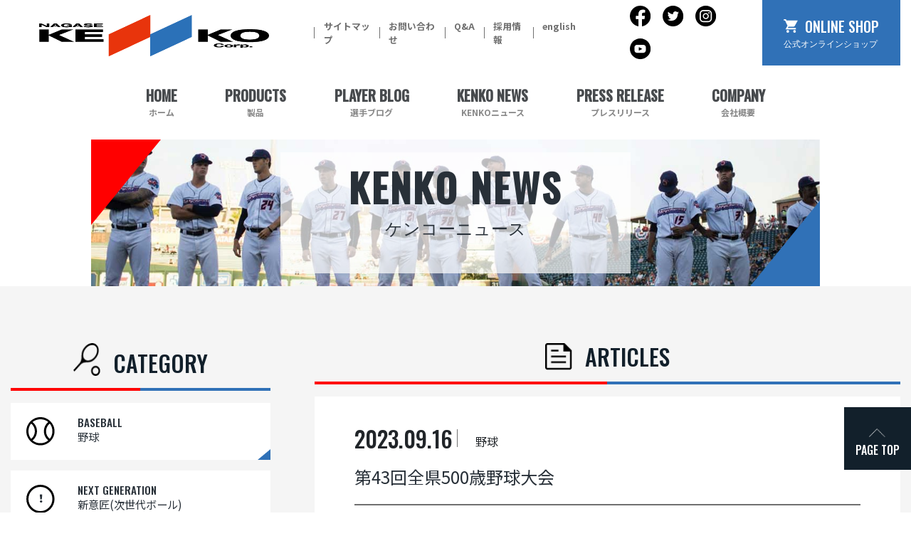

--- FILE ---
content_type: text/html; charset=UTF-8
request_url: https://www.nagase-kenko.com/kenko-news/archives/2152
body_size: 65698
content:
<!doctype html>
<html lang="ja">
  <head>
    <meta charset="utf-8">
    <meta name="viewport" content="width=device-width, initial-scale=1, shrink-to-fit=no">
    <meta http-equiv="X-UA-Compatible" content="IE=edge">
    <meta name="author" content="Copyright &copy; Nagase Kenko Corporation. All rights reserved.">
    <meta name="classification" content="スポーツ用品">
    <meta property="og:site_name" content="ナガセケンコー" />
    <meta property="og:locale" content="ja_JP"  />
<meta property="og:title" content="第43回全県500歳野球大会" />
<meta property="og:description" content="開催日9月16日（土）～20日（水） 開催地：秋田県大仙市 参加：178チーム &nbsp; &nbsp; &nbsp; &nbsp; &nbsp; &nbsp; [...]&lt;p&gt;&lt;a class=&quot;" />
<meta property="og:type" content="article" />
<meta property="og:url" content="https://www.nagase-kenko.com/kenko-news/archives/2152" />
<meta property="og:image" content="https://www.nagase-kenko.com/kenko-news/wp-content/uploads/sites/2/2023/09/1-6.jpg" />
<meta property="og:site_name" content="KENKO NEWS" />
<meta name="twitter:card" content="summary_large_image" />
<meta name="twitter:site" content="kenko_ball" />
<meta property="og:locale" content="ja_JP" />
    <meta name="format-detection" content="email=no,telephone=no,address=no">
    <link rel="stylesheet" href="/assets/css/bootstrap.min.css">
    <link rel="preconnect" href="https://fonts.googleapis.com">
    <link rel="preconnect" href="https://fonts.gstatic.com" crossorigin>
    <link href="https://fonts.googleapis.com/css2?family=Noto+Sans+JP:wght@400;700&display=swap" rel="stylesheet">
    <link rel="preconnect" href="https://fonts.googleapis.com">
    <link href="https://fonts.googleapis.com/css2?family=Noto+Sans+JP:wght@900&family=Oswald:wght@500&display=swap" rel="stylesheet">
    <link rel="stylesheet" href="/assets/css/baseStyle.css">
    <link rel="stylesheet" href="/assets/css/style.css">
    <link rel="stylesheet" href="/assets/css/news.css">
<title>
  第43回全県500歳野球大会 ｜ KENKO NEWS
</title>
    <script>window.MSInputMethodContext && document.documentMode && document.write('<script src="https://cdn.jsdelivr.net/gh/nuxodin/ie11CustomProperties@4.1.0/ie11CustomProperties.min.js"><\/script>');</script>
<!-- Google Tag Manager -->
<script>(function(w,d,s,l,i){w[l]=w[l]||[];w[l].push({'gtm.start':
new Date().getTime(),event:'gtm.js'});var f=d.getElementsByTagName(s)[0],
j=d.createElement(s),dl=l!='dataLayer'?'&l='+l:'';j.async=true;j.src=
'https://www.googletagmanager.com/gtm.js?id='+i+dl;f.parentNode.insertBefore(j,f);
})(window,document,'script','dataLayer','GTM-MQZBZQ7');</script>
<!-- End Google Tag Manager -->
  </head>

   <body id="news">
<!-- Google Tag Manager (noscript) -->
<noscript><iframe src="https://www.googletagmanager.com/ns.html?id=GTM-MQZBZQ7"
height="0" width="0" style="display:none;visibility:hidden"></iframe></noscript>
<!-- End Google Tag Manager (noscript) -->
      <header class="">

<nav class="navbar navbar-expand-lg header__topnav">
        <div class="container-fluid">
          <div class="container d-flex justify-content-md-between sp_header" id="headLogoBarArea">
            <div class="order-0 order-xl-0 mr-auto header__topnav--logo">
              <a class="navbar-brand" href="https://www.nagase-kenko.com/"><img src="https://www.nagase-kenko.com/assets/img/logo.png" alt="ナガセケンコー"></a>
            </div>
            <!--==スマホtoggle==-->
            <button class="navbar-toggler order-2" type="button" data-toggle="collapse" data-target="#navbarSupportedContent" aria-controls="navbarSupportedContent" aria-expanded="false" aria-label="Toggle navigation">
              <span class="navbar-toggler-icon"><span></span><span></span><span></span></span>
            </button>
            <!--==//スマホtoggle==-->
            <div class="collapse navbar-collapse justify-content-end header__topnav--nav" id="navbarSupportedContent">
              <ul class="navbar-nav header__topnav--nav--nav order-xl-1">
                <li class="sp sp_gnav nav-item"><a class="nav-link" href="https://www.nagase-kenko.com/">ホーム</a></li>
                <li class="sp sp_gnav nav-item"><a class="nav-link" href="https://www.nagase-kenko.com/products.html">製品</a></li>
                <li class="sp sp_gnav nav-item"><a class="nav-link" href="https://player.nagase-kenko.com/">選手ブログ</a></li>
                <li class="sp sp_gnav nav-item"><a class="nav-link" href="https://www.nagase-kenko.com/kenko-news/">KENKOニュース</a></li>
                <li class="sp sp_gnav nav-item"><a class="nav-link" href="https://www.nagase-kenko.com/press-release/">プレスリリース</a></li>
                <li class="sp sp_gnav nav-item"><a class="nav-link" href="https://www.nagase-kenko.com/company.html">会社概要</a></li>
                <li class="nav-item">
                  <a class="nav-link" href="https://www.nagase-kenko.com/sitemap.html">サイトマップ <!--span class="sr-only">(current)</span--></a>
                </li>
                <li class="nav-item">
                  <a class="nav-link" href="https://www.nagase-kenko.com/inquiry/">お問い合わせ</a>
                </li>
                <li class="nav-item">
                  <a class="nav-link" href="https://www.nagase-kenko.com/faq.html">Q&amp;A</a>
                </li>

                <li class="nav-item">
                  <a class="nav-link" href="https://www.nagase-kenko.com/recruit.html">採用情報</a>
                </li>
                <li class="nav-item">
                  <a class="nav-link" href="https://www.nagasekenko-inter.com/">english</a>
                </li>
              </ul>
              <ul class="nav header__topnav--nav--sns order-xl-2">
                <li class="nav-item">
                  <a class="nav-link" href="https://www.facebook.com/nagasekenko.baseball/" target="_blank"><img src="/assets/img/header_fb.png" alt="Facebook"></a>
                </li>
                <li class="nav-item">
                  <a class="nav-link" href="https://twitter.com/kenko_ball" target="_blank"><img src="/assets/img/header_tw.png" alt="Twitter"></a>
                </li>
                <li class="nav-item">
                  <a class="nav-link" href="https://www.instagram.com/nagasekenko.office.1934/" target="_blank"><img src="/assets/img/header_ig.png" alt="Instagram"></a>
                </li>
                <li class="nav-item">
                  <a class="nav-link" href="https://www.youtube.com/channel/UCFh4gv3QNT-kWG0LuSZEigg" target="_blank"><img src="/assets/img/header_yt.png" alt="YouTube"></a>
                </li>
              </ul><!--header__topnav--nav--sns-->
            </div><!--header__topnav--nav-->
            <p class="header__topnav--navonline order-1 order-xl-3">
              <a href="https://www.nagase-kenko.shop/">ONLINE SHOP<span class="shopKana">公式オンラインショップ</span></a>
            </p><!--header__topnav--navonline-->
          </div>
        </div>

      </nav>
      <div class="header__bottomnav pc">
        <div class="container">
          <ul class="nav justify-content-md-around">
            <li><a href="https://www.nagase-kenko.com/">HOME<br><span>ホーム</span></a></li>
            <li><a href="https://www.nagase-kenko.com/products.html">PRODUCTS<br><span>製品</span></a></li>
            <li><a href="https://player.nagase-kenko.com/">PLAYER BLOG<br><span>選手ブログ</span></a></li>
            <li><a href="https://www.nagase-kenko.com/kenko-news/">KENKO NEWS<br><span>KENKOニュース</span></a></li>
            <li><a href="https://www.nagase-kenko.com/press-release/">PRESS RELEASE<br><span>プレスリリース</span></a></li>
            <li><a href="https://www.nagase-kenko.com/company.html">COMPANY<br><span>会社概要</span></a></li>
          </ul>
        </div><!---->
      </div><!--header__bottom-->

      </header>

	   
	   
	   
	   
	   
	   
	   
	   
      <main id="mainContents">
        <div id="mainvisual" class="container-fluid underlayer_kv" style="padding: 0 ;">
          <picture>
            <source srcset="/assets/img/underlayer_kv_sp.jpg" media="(max-width:768px)" width="730" height="524" class="img-fluid">
            <img loading="lazy" src="/assets/img/underlayer_kv_pc.jpg" alt="" width="1370" height="274" class="img-fluid">
          </picture>
          <div class="underlayer_kv__text">
            <h1>KENKO NEWS<br>
              <span>ケンコーニュース</span>
            </h1>
          </div><!--underlayer_kv__text-->
        </div><!--mainvisual-->
       <section id="press_wrap" class="twocolumn">
          <div class="container">
            <div class="row">
              <!--sidebar start-->
              <!--sidebar start-->
              <div class="col-12 col-lg-4 order-2 order-lg-1" id="sidebar">
                <div class="row">
                  <aside class="sidebar__type01 blog__cat">
                    <div class="col-12 players__tittle">
                      <h2 class="text-center"><span>CATEGORY</span></h2>
                    </div><!--players__tittle-->
                    <div class="col-12 sidebar__type01__area">
                      <ul class="list-unstyled">
<a href="/kenko-news/archives/category/baseball/" class="d-block">
                        <li class="d-flex align-items-center">
                          <div><img src="/assets/img/news/category_baseball.png" alt=""></div>
                          <div class="sidebar__type01__area--dtl">
                            <p>BASEBALL</p>
                            <h3>野球</h3>
                          </div>
                        </li>
</a>
<a href="/kenko-news/archives/category/new-design-next-generation-ball" class="d-block">
                        <li class="d-flex align-items-center">
                          <div><img src="/assets/img/news/category_next.png" alt=""></div>
                          <div class="sidebar__type01__area--dtl">
                            <p>NEXT GENERATION</p>
                            <h3>新意匠(次世代ボール)</h3>
                          </div>
                        </li>
</a>
<a href="/kenko-news/archives/category/joyful-slow-pitch-soft-ball/soft-ball/" class="d-block">
                        <li class="d-flex align-items-center">
                          <div><img src="/assets/img/news/category_soft-baseball.png" alt=""></div>
                          <div class="sidebar__type01__area--dtl">
                            <p>SOFT BASEBALL</p>
                            <h3>ソフトボール</h3>
                          </div>
                        </li>
</a>
<a href="/kenko-news/archives/category/soft-tennis/" class="d-block">
                        <li class="d-flex align-items-center">
                          <div><img src="/assets/img/news/category_soft-tennis.png" alt=""></div>
                          <div class="sidebar__type01__area--dtl">
                            <p>SOFT TENNIS</p>
                            <h3>ソフトテニス</h3>
                          </div>
                        </li>
</a>
<a href="/kenko-news/archives/category/all-japan-womens-soft-tennis-tournament/" class="d-block">
                        <li class="d-flex align-items-center">
                          <div><img src="/assets/img/news/category_tournament.png" alt=""></div>
                          <div class="sidebar__type01__area--dtl">
                            <p>SOFT TENNIS TOURNAMENT</p>
                            <h3>全日本選抜ソフトテニス大会</h3>
                          </div>
                        </li>
</a>
<a href="/kenko-news/archives/category/joyful-slow-pitch" class="d-block">
                        <li class="d-flex align-items-center">
                          <div><img src="/assets/img/news/category_joyful.png" alt=""></div>
                          <div class="sidebar__type01__area--dtl">
                            <p>JOYFUL SLOW-PITCH</p>
                            <h3>ジョイフル・スローピッチ</h3>
                          </div>
                        </li>
</a>
<a href="/kenko-news/archives/category/other-sports" class="d-block">
                        <li class="d-flex align-items-center">
                          <div><img src="/assets/img/news/category_other.png" alt=""></div>
                          <div class="sidebar__type01__area--dtl">
                            <p>OTHER SPORTS</p>
                            <h3>その他スポーツ</h3>
                          </div>
                        </li>
</a>
<a href="/kenko-news/archives/category/nishidas-column/" class="d-block">
                        <li class="d-flex align-items-center">
                          <div><img src="/assets/img/news/category_column.png" alt=""></div>
                          <div class="sidebar__type01__area--dtl">
                            <p>TOYOAKI NISHIDA COLUMN</p>
                            <h3>西田豊明コラム</h3>
                          </div>
                        </li>
</a>
<a href="/kenko-news/archives/category/kenko-cup" class="d-block">
                        <li class="d-flex align-items-center">
                          <div><img src="/assets/img/news/category_cup.png" alt=""></div>
                          <div class="sidebar__type01__area--dtl">
                            <p>KENKO CUP</p>
                            <h3>ケンコーカップ</h3>
                          </div>
                        </li>
</a>
                      </ul>
                    </div><!--col-12-->

                  </aside>
                  <aside class="sidebar__type02 blog__report">
                    <div class="col-12 sidebar_type02__tittle">
                      <h2 class="text-center"><span>LATEST NEWS</span></h2>
                    </div><!--blog__report-->
                    <div class="col-12 sidebar__type02__area">
                      <ul class="list-unstyled">
		    		<li><dl class="report__area__dtl">			
			<dt>10.31</dt>
			<dd><a href="https://www.nagase-kenko.com/kenko-news/archives/4441">【2025年10月実施】X(旧：Twitter)4000人突破ありがとうキャンペーン</a></dd></dl></li>
    		<li><dl class="report__area__dtl">			
			<dt>10.27</dt>
			<dd><a href="https://www.nagase-kenko.com/kenko-news/archives/4430">第32回全日本クラブソフトテニス選手権大会</a></dd></dl></li>
    		<li><dl class="report__area__dtl">			
			<dt>10.27</dt>
			<dd><a href="https://www.nagase-kenko.com/kenko-news/archives/4418">第25回全日本選抜還暦軟式野球大会</a></dd></dl></li>
    		<li><dl class="report__area__dtl">			
			<dt>10.17</dt>
			<dd><a href="https://www.nagase-kenko.com/kenko-news/archives/4416">第5回全日本レディースソフトテニスシニア決勝大会</a></dd></dl></li>
    		<li><dl class="report__area__dtl">			
			<dt>10.15</dt>
			<dd><a href="https://www.nagase-kenko.com/kenko-news/archives/4404">第50回記念全日本ろう社会人軟式野球選手権大会</a></dd></dl></li>
        	
                      </ul>
                    </div><!--col-12-->
                  </aside>
                  <aside class="sidebar__type03 blog__archive">
                    <div class="col-12 sidebar__type03__tittle">
                      <h2 class="text-center"><span>ARCHIVE</span></h2>
                    </div><!--blog__report-->
                    <div class="col-12 sidebar__type03__area">
                      <ul class="list-unstyled">
  	<li><dl class="archive__area__dtl"><dt><a href='https://www.nagase-kenko.com/kenko-news/archives/date/2025/10'>2025.10</dt></a>&nbsp;<dd>8<span>件</span></dd></dl></li>
	<li><dl class="archive__area__dtl"><dt><a href='https://www.nagase-kenko.com/kenko-news/archives/date/2025/09'>2025.09</dt></a>&nbsp;<dd>2<span>件</span></dd></dl></li>
	<li><dl class="archive__area__dtl"><dt><a href='https://www.nagase-kenko.com/kenko-news/archives/date/2025/08'>2025.08</dt></a>&nbsp;<dd>9<span>件</span></dd></dl></li>
	<li><dl class="archive__area__dtl"><dt><a href='https://www.nagase-kenko.com/kenko-news/archives/date/2025/07'>2025.07</dt></a>&nbsp;<dd>7<span>件</span></dd></dl></li>
	<li><dl class="archive__area__dtl"><dt><a href='https://www.nagase-kenko.com/kenko-news/archives/date/2025/06'>2025.06</dt></a>&nbsp;<dd>2<span>件</span></dd></dl></li>
	<li><dl class="archive__area__dtl"><dt><a href='https://www.nagase-kenko.com/kenko-news/archives/date/2025/05'>2025.05</dt></a>&nbsp;<dd>2<span>件</span></dd></dl></li>
	<li><dl class="archive__area__dtl"><dt><a href='https://www.nagase-kenko.com/kenko-news/archives/date/2025/04'>2025.04</dt></a>&nbsp;<dd>4<span>件</span></dd></dl></li>
	<li><dl class="archive__area__dtl"><dt><a href='https://www.nagase-kenko.com/kenko-news/archives/date/2025/03'>2025.03</dt></a>&nbsp;<dd>3<span>件</span></dd></dl></li>
	<li><dl class="archive__area__dtl"><dt><a href='https://www.nagase-kenko.com/kenko-news/archives/date/2025/02'>2025.02</dt></a>&nbsp;<dd>3<span>件</span></dd></dl></li>
	<li><dl class="archive__area__dtl"><dt><a href='https://www.nagase-kenko.com/kenko-news/archives/date/2025/01'>2025.01</dt></a>&nbsp;<dd>4<span>件</span></dd></dl></li>
	<li><dl class="archive__area__dtl"><dt><a href='https://www.nagase-kenko.com/kenko-news/archives/date/2024/12'>2024.12</dt></a>&nbsp;<dd>10<span>件</span></dd></dl></li>
	<li><dl class="archive__area__dtl"><dt><a href='https://www.nagase-kenko.com/kenko-news/archives/date/2024/11'>2024.11</dt></a>&nbsp;<dd>7<span>件</span></dd></dl></li>
	<li><dl class="archive__area__dtl"><dt><a href='https://www.nagase-kenko.com/kenko-news/archives/date/2024/10'>2024.10</dt></a>&nbsp;<dd>6<span>件</span></dd></dl></li>
	<li><dl class="archive__area__dtl"><dt><a href='https://www.nagase-kenko.com/kenko-news/archives/date/2024/09'>2024.09</dt></a>&nbsp;<dd>8<span>件</span></dd></dl></li>
	<li><dl class="archive__area__dtl"><dt><a href='https://www.nagase-kenko.com/kenko-news/archives/date/2024/08'>2024.08</dt></a>&nbsp;<dd>17<span>件</span></dd></dl></li>
	<li><dl class="archive__area__dtl"><dt><a href='https://www.nagase-kenko.com/kenko-news/archives/date/2024/07'>2024.07</dt></a>&nbsp;<dd>11<span>件</span></dd></dl></li>
	<li><dl class="archive__area__dtl"><dt><a href='https://www.nagase-kenko.com/kenko-news/archives/date/2024/06'>2024.06</dt></a>&nbsp;<dd>13<span>件</span></dd></dl></li>
	<li><dl class="archive__area__dtl"><dt><a href='https://www.nagase-kenko.com/kenko-news/archives/date/2024/05'>2024.05</dt></a>&nbsp;<dd>7<span>件</span></dd></dl></li>
	<li><dl class="archive__area__dtl"><dt><a href='https://www.nagase-kenko.com/kenko-news/archives/date/2024/04'>2024.04</dt></a>&nbsp;<dd>13<span>件</span></dd></dl></li>
	<li><dl class="archive__area__dtl"><dt><a href='https://www.nagase-kenko.com/kenko-news/archives/date/2024/03'>2024.03</dt></a>&nbsp;<dd>10<span>件</span></dd></dl></li>
	<li><dl class="archive__area__dtl"><dt><a href='https://www.nagase-kenko.com/kenko-news/archives/date/2024/02'>2024.02</dt></a>&nbsp;<dd>7<span>件</span></dd></dl></li>
	<li><dl class="archive__area__dtl"><dt><a href='https://www.nagase-kenko.com/kenko-news/archives/date/2024/01'>2024.01</dt></a>&nbsp;<dd>6<span>件</span></dd></dl></li>
	<li><dl class="archive__area__dtl"><dt><a href='https://www.nagase-kenko.com/kenko-news/archives/date/2023/12'>2023.12</dt></a>&nbsp;<dd>14<span>件</span></dd></dl></li>
	<li><dl class="archive__area__dtl"><dt><a href='https://www.nagase-kenko.com/kenko-news/archives/date/2023/11'>2023.11</dt></a>&nbsp;<dd>9<span>件</span></dd></dl></li>
	<li><dl class="archive__area__dtl"><dt><a href='https://www.nagase-kenko.com/kenko-news/archives/date/2023/10'>2023.10</dt></a>&nbsp;<dd>17<span>件</span></dd></dl></li>
	<li><dl class="archive__area__dtl"><dt><a href='https://www.nagase-kenko.com/kenko-news/archives/date/2023/09'>2023.09</dt></a>&nbsp;<dd>17<span>件</span></dd></dl></li>
	<li><dl class="archive__area__dtl"><dt><a href='https://www.nagase-kenko.com/kenko-news/archives/date/2023/08'>2023.08</dt></a>&nbsp;<dd>23<span>件</span></dd></dl></li>
	<li><dl class="archive__area__dtl"><dt><a href='https://www.nagase-kenko.com/kenko-news/archives/date/2023/07'>2023.07</dt></a>&nbsp;<dd>19<span>件</span></dd></dl></li>
	<li><dl class="archive__area__dtl"><dt><a href='https://www.nagase-kenko.com/kenko-news/archives/date/2023/06'>2023.06</dt></a>&nbsp;<dd>9<span>件</span></dd></dl></li>
	<li><dl class="archive__area__dtl"><dt><a href='https://www.nagase-kenko.com/kenko-news/archives/date/2023/05'>2023.05</dt></a>&nbsp;<dd>3<span>件</span></dd></dl></li>
	<li><dl class="archive__area__dtl"><dt><a href='https://www.nagase-kenko.com/kenko-news/archives/date/2023/04'>2023.04</dt></a>&nbsp;<dd>4<span>件</span></dd></dl></li>
	<li><dl class="archive__area__dtl"><dt><a href='https://www.nagase-kenko.com/kenko-news/archives/date/2023/03'>2023.03</dt></a>&nbsp;<dd>7<span>件</span></dd></dl></li>
	<li><dl class="archive__area__dtl"><dt><a href='https://www.nagase-kenko.com/kenko-news/archives/date/2023/02'>2023.02</dt></a>&nbsp;<dd>4<span>件</span></dd></dl></li>
	<li><dl class="archive__area__dtl"><dt><a href='https://www.nagase-kenko.com/kenko-news/archives/date/2023/01'>2023.01</dt></a>&nbsp;<dd>4<span>件</span></dd></dl></li>
	<li><dl class="archive__area__dtl"><dt><a href='https://www.nagase-kenko.com/kenko-news/archives/date/2022/12'>2022.12</dt></a>&nbsp;<dd>2<span>件</span></dd></dl></li>
	<li><dl class="archive__area__dtl"><dt><a href='https://www.nagase-kenko.com/kenko-news/archives/date/2022/11'>2022.11</dt></a>&nbsp;<dd>4<span>件</span></dd></dl></li>
	<li><dl class="archive__area__dtl"><dt><a href='https://www.nagase-kenko.com/kenko-news/archives/date/2022/10'>2022.10</dt></a>&nbsp;<dd>9<span>件</span></dd></dl></li>
	<li><dl class="archive__area__dtl"><dt><a href='https://www.nagase-kenko.com/kenko-news/archives/date/2022/09'>2022.09</dt></a>&nbsp;<dd>4<span>件</span></dd></dl></li>
	<li><dl class="archive__area__dtl"><dt><a href='https://www.nagase-kenko.com/kenko-news/archives/date/2022/08'>2022.08</dt></a>&nbsp;<dd>4<span>件</span></dd></dl></li>
	<li><dl class="archive__area__dtl"><dt><a href='https://www.nagase-kenko.com/kenko-news/archives/date/2022/07'>2022.07</dt></a>&nbsp;<dd>7<span>件</span></dd></dl></li>
	<li><dl class="archive__area__dtl"><dt><a href='https://www.nagase-kenko.com/kenko-news/archives/date/2022/06'>2022.06</dt></a>&nbsp;<dd>9<span>件</span></dd></dl></li>
	<li><dl class="archive__area__dtl"><dt><a href='https://www.nagase-kenko.com/kenko-news/archives/date/2022/05'>2022.05</dt></a>&nbsp;<dd>3<span>件</span></dd></dl></li>
	<li><dl class="archive__area__dtl"><dt><a href='https://www.nagase-kenko.com/kenko-news/archives/date/2022/04'>2022.04</dt></a>&nbsp;<dd>6<span>件</span></dd></dl></li>
	<li><dl class="archive__area__dtl"><dt><a href='https://www.nagase-kenko.com/kenko-news/archives/date/2022/03'>2022.03</dt></a>&nbsp;<dd>13<span>件</span></dd></dl></li>
	<li><dl class="archive__area__dtl"><dt><a href='https://www.nagase-kenko.com/kenko-news/archives/date/2022/01'>2022.01</dt></a>&nbsp;<dd>3<span>件</span></dd></dl></li>
	<li><dl class="archive__area__dtl"><dt><a href='https://www.nagase-kenko.com/kenko-news/archives/date/2021/12'>2021.12</dt></a>&nbsp;<dd>9<span>件</span></dd></dl></li>
	<li><dl class="archive__area__dtl"><dt><a href='https://www.nagase-kenko.com/kenko-news/archives/date/2021/11'>2021.11</dt></a>&nbsp;<dd>4<span>件</span></dd></dl></li>
	<li><dl class="archive__area__dtl"><dt><a href='https://www.nagase-kenko.com/kenko-news/archives/date/2021/10'>2021.10</dt></a>&nbsp;<dd>2<span>件</span></dd></dl></li>
	<li><dl class="archive__area__dtl"><dt><a href='https://www.nagase-kenko.com/kenko-news/archives/date/2021/09'>2021.09</dt></a>&nbsp;<dd>4<span>件</span></dd></dl></li>
	<li><dl class="archive__area__dtl"><dt><a href='https://www.nagase-kenko.com/kenko-news/archives/date/2021/08'>2021.08</dt></a>&nbsp;<dd>9<span>件</span></dd></dl></li>
	<li><dl class="archive__area__dtl"><dt><a href='https://www.nagase-kenko.com/kenko-news/archives/date/2021/07'>2021.07</dt></a>&nbsp;<dd>10<span>件</span></dd></dl></li>
	<li><dl class="archive__area__dtl"><dt><a href='https://www.nagase-kenko.com/kenko-news/archives/date/2021/06'>2021.06</dt></a>&nbsp;<dd>6<span>件</span></dd></dl></li>
	<li><dl class="archive__area__dtl"><dt><a href='https://www.nagase-kenko.com/kenko-news/archives/date/2021/05'>2021.05</dt></a>&nbsp;<dd>10<span>件</span></dd></dl></li>
	<li><dl class="archive__area__dtl"><dt><a href='https://www.nagase-kenko.com/kenko-news/archives/date/2021/04'>2021.04</dt></a>&nbsp;<dd>19<span>件</span></dd></dl></li>
	<li><dl class="archive__area__dtl"><dt><a href='https://www.nagase-kenko.com/kenko-news/archives/date/2021/03'>2021.03</dt></a>&nbsp;<dd>13<span>件</span></dd></dl></li>
	<li><dl class="archive__area__dtl"><dt><a href='https://www.nagase-kenko.com/kenko-news/archives/date/2021/02'>2021.02</dt></a>&nbsp;<dd>1<span>件</span></dd></dl></li>
	<li><dl class="archive__area__dtl"><dt><a href='https://www.nagase-kenko.com/kenko-news/archives/date/2021/01'>2021.01</dt></a>&nbsp;<dd>5<span>件</span></dd></dl></li>
	<li><dl class="archive__area__dtl"><dt><a href='https://www.nagase-kenko.com/kenko-news/archives/date/2020/12'>2020.12</dt></a>&nbsp;<dd>7<span>件</span></dd></dl></li>
	<li><dl class="archive__area__dtl"><dt><a href='https://www.nagase-kenko.com/kenko-news/archives/date/2020/11'>2020.11</dt></a>&nbsp;<dd>16<span>件</span></dd></dl></li>
	<li><dl class="archive__area__dtl"><dt><a href='https://www.nagase-kenko.com/kenko-news/archives/date/2020/10'>2020.10</dt></a>&nbsp;<dd>11<span>件</span></dd></dl></li>
	<li><dl class="archive__area__dtl"><dt><a href='https://www.nagase-kenko.com/kenko-news/archives/date/2020/09'>2020.09</dt></a>&nbsp;<dd>7<span>件</span></dd></dl></li>
	<li><dl class="archive__area__dtl"><dt><a href='https://www.nagase-kenko.com/kenko-news/archives/date/2020/08'>2020.08</dt></a>&nbsp;<dd>2<span>件</span></dd></dl></li>
	<li><dl class="archive__area__dtl"><dt><a href='https://www.nagase-kenko.com/kenko-news/archives/date/2020/07'>2020.07</dt></a>&nbsp;<dd>3<span>件</span></dd></dl></li>
	<li><dl class="archive__area__dtl"><dt><a href='https://www.nagase-kenko.com/kenko-news/archives/date/2020/06'>2020.06</dt></a>&nbsp;<dd>1<span>件</span></dd></dl></li>
	<li><dl class="archive__area__dtl"><dt><a href='https://www.nagase-kenko.com/kenko-news/archives/date/2020/05'>2020.05</dt></a>&nbsp;<dd>5<span>件</span></dd></dl></li>
	<li><dl class="archive__area__dtl"><dt><a href='https://www.nagase-kenko.com/kenko-news/archives/date/2020/04'>2020.04</dt></a>&nbsp;<dd>4<span>件</span></dd></dl></li>
	<li><dl class="archive__area__dtl"><dt><a href='https://www.nagase-kenko.com/kenko-news/archives/date/2020/03'>2020.03</dt></a>&nbsp;<dd>10<span>件</span></dd></dl></li>
	<li><dl class="archive__area__dtl"><dt><a href='https://www.nagase-kenko.com/kenko-news/archives/date/2020/02'>2020.02</dt></a>&nbsp;<dd>4<span>件</span></dd></dl></li>
	<li><dl class="archive__area__dtl"><dt><a href='https://www.nagase-kenko.com/kenko-news/archives/date/2020/01'>2020.01</dt></a>&nbsp;<dd>11<span>件</span></dd></dl></li>
	<li><dl class="archive__area__dtl"><dt><a href='https://www.nagase-kenko.com/kenko-news/archives/date/2019/12'>2019.12</dt></a>&nbsp;<dd>12<span>件</span></dd></dl></li>
	<li><dl class="archive__area__dtl"><dt><a href='https://www.nagase-kenko.com/kenko-news/archives/date/2019/11'>2019.11</dt></a>&nbsp;<dd>18<span>件</span></dd></dl></li>
	<li><dl class="archive__area__dtl"><dt><a href='https://www.nagase-kenko.com/kenko-news/archives/date/2019/10'>2019.10</dt></a>&nbsp;<dd>12<span>件</span></dd></dl></li>
	<li><dl class="archive__area__dtl"><dt><a href='https://www.nagase-kenko.com/kenko-news/archives/date/2019/09'>2019.09</dt></a>&nbsp;<dd>22<span>件</span></dd></dl></li>
	<li><dl class="archive__area__dtl"><dt><a href='https://www.nagase-kenko.com/kenko-news/archives/date/2019/08'>2019.08</dt></a>&nbsp;<dd>18<span>件</span></dd></dl></li>
	<li><dl class="archive__area__dtl"><dt><a href='https://www.nagase-kenko.com/kenko-news/archives/date/2019/07'>2019.07</dt></a>&nbsp;<dd>10<span>件</span></dd></dl></li>
	<li><dl class="archive__area__dtl"><dt><a href='https://www.nagase-kenko.com/kenko-news/archives/date/2019/06'>2019.06</dt></a>&nbsp;<dd>11<span>件</span></dd></dl></li>
	<li><dl class="archive__area__dtl"><dt><a href='https://www.nagase-kenko.com/kenko-news/archives/date/2019/05'>2019.05</dt></a>&nbsp;<dd>18<span>件</span></dd></dl></li>
	<li><dl class="archive__area__dtl"><dt><a href='https://www.nagase-kenko.com/kenko-news/archives/date/2019/04'>2019.04</dt></a>&nbsp;<dd>36<span>件</span></dd></dl></li>
	<li><dl class="archive__area__dtl"><dt><a href='https://www.nagase-kenko.com/kenko-news/archives/date/2019/03'>2019.03</dt></a>&nbsp;<dd>23<span>件</span></dd></dl></li>
	<li><dl class="archive__area__dtl"><dt><a href='https://www.nagase-kenko.com/kenko-news/archives/date/2019/02'>2019.02</dt></a>&nbsp;<dd>8<span>件</span></dd></dl></li>
	<li><dl class="archive__area__dtl"><dt><a href='https://www.nagase-kenko.com/kenko-news/archives/date/2019/01'>2019.01</dt></a>&nbsp;<dd>8<span>件</span></dd></dl></li>
	<li><dl class="archive__area__dtl"><dt><a href='https://www.nagase-kenko.com/kenko-news/archives/date/2018/12'>2018.12</dt></a>&nbsp;<dd>19<span>件</span></dd></dl></li>
	<li><dl class="archive__area__dtl"><dt><a href='https://www.nagase-kenko.com/kenko-news/archives/date/2018/11'>2018.11</dt></a>&nbsp;<dd>10<span>件</span></dd></dl></li>
	<li><dl class="archive__area__dtl"><dt><a href='https://www.nagase-kenko.com/kenko-news/archives/date/2018/10'>2018.10</dt></a>&nbsp;<dd>17<span>件</span></dd></dl></li>
	<li><dl class="archive__area__dtl"><dt><a href='https://www.nagase-kenko.com/kenko-news/archives/date/2018/09'>2018.09</dt></a>&nbsp;<dd>15<span>件</span></dd></dl></li>
	<li><dl class="archive__area__dtl"><dt><a href='https://www.nagase-kenko.com/kenko-news/archives/date/2018/08'>2018.08</dt></a>&nbsp;<dd>23<span>件</span></dd></dl></li>
	<li><dl class="archive__area__dtl"><dt><a href='https://www.nagase-kenko.com/kenko-news/archives/date/2018/07'>2018.07</dt></a>&nbsp;<dd>14<span>件</span></dd></dl></li>
	<li><dl class="archive__area__dtl"><dt><a href='https://www.nagase-kenko.com/kenko-news/archives/date/2018/06'>2018.06</dt></a>&nbsp;<dd>29<span>件</span></dd></dl></li>
	<li><dl class="archive__area__dtl"><dt><a href='https://www.nagase-kenko.com/kenko-news/archives/date/2018/05'>2018.05</dt></a>&nbsp;<dd>21<span>件</span></dd></dl></li>
	<li><dl class="archive__area__dtl"><dt><a href='https://www.nagase-kenko.com/kenko-news/archives/date/2018/04'>2018.04</dt></a>&nbsp;<dd>29<span>件</span></dd></dl></li>
	<li><dl class="archive__area__dtl"><dt><a href='https://www.nagase-kenko.com/kenko-news/archives/date/2018/03'>2018.03</dt></a>&nbsp;<dd>7<span>件</span></dd></dl></li>
	<li><dl class="archive__area__dtl"><dt><a href='https://www.nagase-kenko.com/kenko-news/archives/date/2018/02'>2018.02</dt></a>&nbsp;<dd>13<span>件</span></dd></dl></li>
	<li><dl class="archive__area__dtl"><dt><a href='https://www.nagase-kenko.com/kenko-news/archives/date/2018/01'>2018.01</dt></a>&nbsp;<dd>11<span>件</span></dd></dl></li>
	<li><dl class="archive__area__dtl"><dt><a href='https://www.nagase-kenko.com/kenko-news/archives/date/2017/12'>2017.12</dt></a>&nbsp;<dd>22<span>件</span></dd></dl></li>
	<li><dl class="archive__area__dtl"><dt><a href='https://www.nagase-kenko.com/kenko-news/archives/date/2017/11'>2017.11</dt></a>&nbsp;<dd>16<span>件</span></dd></dl></li>
	<li><dl class="archive__area__dtl"><dt><a href='https://www.nagase-kenko.com/kenko-news/archives/date/2017/10'>2017.10</dt></a>&nbsp;<dd>22<span>件</span></dd></dl></li>
	<li><dl class="archive__area__dtl"><dt><a href='https://www.nagase-kenko.com/kenko-news/archives/date/2017/09'>2017.09</dt></a>&nbsp;<dd>19<span>件</span></dd></dl></li>
	<li><dl class="archive__area__dtl"><dt><a href='https://www.nagase-kenko.com/kenko-news/archives/date/2017/08'>2017.08</dt></a>&nbsp;<dd>32<span>件</span></dd></dl></li>
	<li><dl class="archive__area__dtl"><dt><a href='https://www.nagase-kenko.com/kenko-news/archives/date/2017/07'>2017.07</dt></a>&nbsp;<dd>25<span>件</span></dd></dl></li>
	<li><dl class="archive__area__dtl"><dt><a href='https://www.nagase-kenko.com/kenko-news/archives/date/2017/06'>2017.06</dt></a>&nbsp;<dd>8<span>件</span></dd></dl></li>
	<li><dl class="archive__area__dtl"><dt><a href='https://www.nagase-kenko.com/kenko-news/archives/date/2017/05'>2017.05</dt></a>&nbsp;<dd>9<span>件</span></dd></dl></li>
	<li><dl class="archive__area__dtl"><dt><a href='https://www.nagase-kenko.com/kenko-news/archives/date/2017/04'>2017.04</dt></a>&nbsp;<dd>40<span>件</span></dd></dl></li>
	<li><dl class="archive__area__dtl"><dt><a href='https://www.nagase-kenko.com/kenko-news/archives/date/2017/03'>2017.03</dt></a>&nbsp;<dd>15<span>件</span></dd></dl></li>
	<li><dl class="archive__area__dtl"><dt><a href='https://www.nagase-kenko.com/kenko-news/archives/date/2017/02'>2017.02</dt></a>&nbsp;<dd>16<span>件</span></dd></dl></li>
	<li><dl class="archive__area__dtl"><dt><a href='https://www.nagase-kenko.com/kenko-news/archives/date/2017/01'>2017.01</dt></a>&nbsp;<dd>12<span>件</span></dd></dl></li>
	<li><dl class="archive__area__dtl"><dt><a href='https://www.nagase-kenko.com/kenko-news/archives/date/2016/12'>2016.12</dt></a>&nbsp;<dd>18<span>件</span></dd></dl></li>
	<li><dl class="archive__area__dtl"><dt><a href='https://www.nagase-kenko.com/kenko-news/archives/date/2016/11'>2016.11</dt></a>&nbsp;<dd>24<span>件</span></dd></dl></li>
	<li><dl class="archive__area__dtl"><dt><a href='https://www.nagase-kenko.com/kenko-news/archives/date/2016/10'>2016.10</dt></a>&nbsp;<dd>25<span>件</span></dd></dl></li>
	<li><dl class="archive__area__dtl"><dt><a href='https://www.nagase-kenko.com/kenko-news/archives/date/2016/09'>2016.09</dt></a>&nbsp;<dd>17<span>件</span></dd></dl></li>
	<li><dl class="archive__area__dtl"><dt><a href='https://www.nagase-kenko.com/kenko-news/archives/date/2016/08'>2016.08</dt></a>&nbsp;<dd>6<span>件</span></dd></dl></li>
	<li><dl class="archive__area__dtl"><dt><a href='https://www.nagase-kenko.com/kenko-news/archives/date/2016/07'>2016.07</dt></a>&nbsp;<dd>3<span>件</span></dd></dl></li>
	<li><dl class="archive__area__dtl"><dt><a href='https://www.nagase-kenko.com/kenko-news/archives/date/2016/06'>2016.06</dt></a>&nbsp;<dd>5<span>件</span></dd></dl></li>
	<li><dl class="archive__area__dtl"><dt><a href='https://www.nagase-kenko.com/kenko-news/archives/date/2016/05'>2016.05</dt></a>&nbsp;<dd>4<span>件</span></dd></dl></li>
	<li><dl class="archive__area__dtl"><dt><a href='https://www.nagase-kenko.com/kenko-news/archives/date/2016/04'>2016.04</dt></a>&nbsp;<dd>3<span>件</span></dd></dl></li>
	<li><dl class="archive__area__dtl"><dt><a href='https://www.nagase-kenko.com/kenko-news/archives/date/2016/03'>2016.03</dt></a>&nbsp;<dd>2<span>件</span></dd></dl></li>
	<li><dl class="archive__area__dtl"><dt><a href='https://www.nagase-kenko.com/kenko-news/archives/date/2016/02'>2016.02</dt></a>&nbsp;<dd>5<span>件</span></dd></dl></li>
	<li><dl class="archive__area__dtl"><dt><a href='https://www.nagase-kenko.com/kenko-news/archives/date/2015/12'>2015.12</dt></a>&nbsp;<dd>5<span>件</span></dd></dl></li>
	<li><dl class="archive__area__dtl"><dt><a href='https://www.nagase-kenko.com/kenko-news/archives/date/2015/11'>2015.11</dt></a>&nbsp;<dd>13<span>件</span></dd></dl></li>
	<li><dl class="archive__area__dtl"><dt><a href='https://www.nagase-kenko.com/kenko-news/archives/date/2015/10'>2015.10</dt></a>&nbsp;<dd>3<span>件</span></dd></dl></li>
	<li><dl class="archive__area__dtl"><dt><a href='https://www.nagase-kenko.com/kenko-news/archives/date/2015/09'>2015.09</dt></a>&nbsp;<dd>4<span>件</span></dd></dl></li>
	<li><dl class="archive__area__dtl"><dt><a href='https://www.nagase-kenko.com/kenko-news/archives/date/2015/08'>2015.08</dt></a>&nbsp;<dd>7<span>件</span></dd></dl></li>
	<li><dl class="archive__area__dtl"><dt><a href='https://www.nagase-kenko.com/kenko-news/archives/date/2015/07'>2015.07</dt></a>&nbsp;<dd>5<span>件</span></dd></dl></li>
	<li><dl class="archive__area__dtl"><dt><a href='https://www.nagase-kenko.com/kenko-news/archives/date/2015/06'>2015.06</dt></a>&nbsp;<dd>7<span>件</span></dd></dl></li>
	<li><dl class="archive__area__dtl"><dt><a href='https://www.nagase-kenko.com/kenko-news/archives/date/2015/05'>2015.05</dt></a>&nbsp;<dd>3<span>件</span></dd></dl></li>
	<li><dl class="archive__area__dtl"><dt><a href='https://www.nagase-kenko.com/kenko-news/archives/date/2015/04'>2015.04</dt></a>&nbsp;<dd>4<span>件</span></dd></dl></li>
	<li><dl class="archive__area__dtl"><dt><a href='https://www.nagase-kenko.com/kenko-news/archives/date/2015/03'>2015.03</dt></a>&nbsp;<dd>3<span>件</span></dd></dl></li>
	<li><dl class="archive__area__dtl"><dt><a href='https://www.nagase-kenko.com/kenko-news/archives/date/2015/02'>2015.02</dt></a>&nbsp;<dd>3<span>件</span></dd></dl></li>
	<li><dl class="archive__area__dtl"><dt><a href='https://www.nagase-kenko.com/kenko-news/archives/date/2015/01'>2015.01</dt></a>&nbsp;<dd>4<span>件</span></dd></dl></li>
	<li><dl class="archive__area__dtl"><dt><a href='https://www.nagase-kenko.com/kenko-news/archives/date/2014/12'>2014.12</dt></a>&nbsp;<dd>5<span>件</span></dd></dl></li>
	<li><dl class="archive__area__dtl"><dt><a href='https://www.nagase-kenko.com/kenko-news/archives/date/2014/11'>2014.11</dt></a>&nbsp;<dd>3<span>件</span></dd></dl></li>
	<li><dl class="archive__area__dtl"><dt><a href='https://www.nagase-kenko.com/kenko-news/archives/date/2014/10'>2014.10</dt></a>&nbsp;<dd>3<span>件</span></dd></dl></li>
	<li><dl class="archive__area__dtl"><dt><a href='https://www.nagase-kenko.com/kenko-news/archives/date/2014/08'>2014.08</dt></a>&nbsp;<dd>4<span>件</span></dd></dl></li>
	<li><dl class="archive__area__dtl"><dt><a href='https://www.nagase-kenko.com/kenko-news/archives/date/2014/07'>2014.07</dt></a>&nbsp;<dd>8<span>件</span></dd></dl></li>
	<li><dl class="archive__area__dtl"><dt><a href='https://www.nagase-kenko.com/kenko-news/archives/date/2014/06'>2014.06</dt></a>&nbsp;<dd>2<span>件</span></dd></dl></li>
	<li><dl class="archive__area__dtl"><dt><a href='https://www.nagase-kenko.com/kenko-news/archives/date/2014/05'>2014.05</dt></a>&nbsp;<dd>1<span>件</span></dd></dl></li>
	<li><dl class="archive__area__dtl"><dt><a href='https://www.nagase-kenko.com/kenko-news/archives/date/2014/04'>2014.04</dt></a>&nbsp;<dd>10<span>件</span></dd></dl></li>
	<li><dl class="archive__area__dtl"><dt><a href='https://www.nagase-kenko.com/kenko-news/archives/date/2014/03'>2014.03</dt></a>&nbsp;<dd>2<span>件</span></dd></dl></li>
	<li><dl class="archive__area__dtl"><dt><a href='https://www.nagase-kenko.com/kenko-news/archives/date/2014/02'>2014.02</dt></a>&nbsp;<dd>2<span>件</span></dd></dl></li>
	<li><dl class="archive__area__dtl"><dt><a href='https://www.nagase-kenko.com/kenko-news/archives/date/2014/01'>2014.01</dt></a>&nbsp;<dd>4<span>件</span></dd></dl></li>
	<li><dl class="archive__area__dtl"><dt><a href='https://www.nagase-kenko.com/kenko-news/archives/date/2013/12'>2013.12</dt></a>&nbsp;<dd>1<span>件</span></dd></dl></li>
	<li><dl class="archive__area__dtl"><dt><a href='https://www.nagase-kenko.com/kenko-news/archives/date/2013/11'>2013.11</dt></a>&nbsp;<dd>4<span>件</span></dd></dl></li>
	<li><dl class="archive__area__dtl"><dt><a href='https://www.nagase-kenko.com/kenko-news/archives/date/2013/10'>2013.10</dt></a>&nbsp;<dd>15<span>件</span></dd></dl></li>
	<li><dl class="archive__area__dtl"><dt><a href='https://www.nagase-kenko.com/kenko-news/archives/date/2013/09'>2013.09</dt></a>&nbsp;<dd>8<span>件</span></dd></dl></li>
	<li><dl class="archive__area__dtl"><dt><a href='https://www.nagase-kenko.com/kenko-news/archives/date/2013/08'>2013.08</dt></a>&nbsp;<dd>6<span>件</span></dd></dl></li>
	<li><dl class="archive__area__dtl"><dt><a href='https://www.nagase-kenko.com/kenko-news/archives/date/2013/07'>2013.07</dt></a>&nbsp;<dd>4<span>件</span></dd></dl></li>
	<li><dl class="archive__area__dtl"><dt><a href='https://www.nagase-kenko.com/kenko-news/archives/date/2013/06'>2013.06</dt></a>&nbsp;<dd>5<span>件</span></dd></dl></li>
	<li><dl class="archive__area__dtl"><dt><a href='https://www.nagase-kenko.com/kenko-news/archives/date/2013/05'>2013.05</dt></a>&nbsp;<dd>3<span>件</span></dd></dl></li>
	<li><dl class="archive__area__dtl"><dt><a href='https://www.nagase-kenko.com/kenko-news/archives/date/2013/04'>2013.04</dt></a>&nbsp;<dd>15<span>件</span></dd></dl></li>
	<li><dl class="archive__area__dtl"><dt><a href='https://www.nagase-kenko.com/kenko-news/archives/date/2013/03'>2013.03</dt></a>&nbsp;<dd>1<span>件</span></dd></dl></li>
	<li><dl class="archive__area__dtl"><dt><a href='https://www.nagase-kenko.com/kenko-news/archives/date/2013/02'>2013.02</dt></a>&nbsp;<dd>3<span>件</span></dd></dl></li>
	<li><dl class="archive__area__dtl"><dt><a href='https://www.nagase-kenko.com/kenko-news/archives/date/2013/01'>2013.01</dt></a>&nbsp;<dd>3<span>件</span></dd></dl></li>
	<li><dl class="archive__area__dtl"><dt><a href='https://www.nagase-kenko.com/kenko-news/archives/date/2012/12'>2012.12</dt></a>&nbsp;<dd>8<span>件</span></dd></dl></li>
	<li><dl class="archive__area__dtl"><dt><a href='https://www.nagase-kenko.com/kenko-news/archives/date/2012/11'>2012.11</dt></a>&nbsp;<dd>6<span>件</span></dd></dl></li>
	<li><dl class="archive__area__dtl"><dt><a href='https://www.nagase-kenko.com/kenko-news/archives/date/2012/10'>2012.10</dt></a>&nbsp;<dd>12<span>件</span></dd></dl></li>
	<li><dl class="archive__area__dtl"><dt><a href='https://www.nagase-kenko.com/kenko-news/archives/date/2012/09'>2012.09</dt></a>&nbsp;<dd>7<span>件</span></dd></dl></li>
	<li><dl class="archive__area__dtl"><dt><a href='https://www.nagase-kenko.com/kenko-news/archives/date/2012/08'>2012.08</dt></a>&nbsp;<dd>16<span>件</span></dd></dl></li>
	<li><dl class="archive__area__dtl"><dt><a href='https://www.nagase-kenko.com/kenko-news/archives/date/2012/07'>2012.07</dt></a>&nbsp;<dd>9<span>件</span></dd></dl></li>
	<li><dl class="archive__area__dtl"><dt><a href='https://www.nagase-kenko.com/kenko-news/archives/date/2012/06'>2012.06</dt></a>&nbsp;<dd>5<span>件</span></dd></dl></li>
	<li><dl class="archive__area__dtl"><dt><a href='https://www.nagase-kenko.com/kenko-news/archives/date/2012/05'>2012.05</dt></a>&nbsp;<dd>10<span>件</span></dd></dl></li>
	<li><dl class="archive__area__dtl"><dt><a href='https://www.nagase-kenko.com/kenko-news/archives/date/2012/04'>2012.04</dt></a>&nbsp;<dd>12<span>件</span></dd></dl></li>
	<li><dl class="archive__area__dtl"><dt><a href='https://www.nagase-kenko.com/kenko-news/archives/date/2012/03'>2012.03</dt></a>&nbsp;<dd>3<span>件</span></dd></dl></li>
	<li><dl class="archive__area__dtl"><dt><a href='https://www.nagase-kenko.com/kenko-news/archives/date/2012/02'>2012.02</dt></a>&nbsp;<dd>1<span>件</span></dd></dl></li>
	<li><dl class="archive__area__dtl"><dt><a href='https://www.nagase-kenko.com/kenko-news/archives/date/2012/01'>2012.01</dt></a>&nbsp;<dd>1<span>件</span></dd></dl></li>
	<li><dl class="archive__area__dtl"><dt><a href='https://www.nagase-kenko.com/kenko-news/archives/date/2011/12'>2011.12</dt></a>&nbsp;<dd>6<span>件</span></dd></dl></li>
	<li><dl class="archive__area__dtl"><dt><a href='https://www.nagase-kenko.com/kenko-news/archives/date/2011/11'>2011.11</dt></a>&nbsp;<dd>4<span>件</span></dd></dl></li>
	<li><dl class="archive__area__dtl"><dt><a href='https://www.nagase-kenko.com/kenko-news/archives/date/2011/10'>2011.10</dt></a>&nbsp;<dd>9<span>件</span></dd></dl></li>
	<li><dl class="archive__area__dtl"><dt><a href='https://www.nagase-kenko.com/kenko-news/archives/date/2011/09'>2011.09</dt></a>&nbsp;<dd>6<span>件</span></dd></dl></li>
	<li><dl class="archive__area__dtl"><dt><a href='https://www.nagase-kenko.com/kenko-news/archives/date/2011/08'>2011.08</dt></a>&nbsp;<dd>11<span>件</span></dd></dl></li>
	<li><dl class="archive__area__dtl"><dt><a href='https://www.nagase-kenko.com/kenko-news/archives/date/2011/07'>2011.07</dt></a>&nbsp;<dd>9<span>件</span></dd></dl></li>
	<li><dl class="archive__area__dtl"><dt><a href='https://www.nagase-kenko.com/kenko-news/archives/date/2011/06'>2011.06</dt></a>&nbsp;<dd>5<span>件</span></dd></dl></li>
	<li><dl class="archive__area__dtl"><dt><a href='https://www.nagase-kenko.com/kenko-news/archives/date/2011/05'>2011.05</dt></a>&nbsp;<dd>8<span>件</span></dd></dl></li>
	<li><dl class="archive__area__dtl"><dt><a href='https://www.nagase-kenko.com/kenko-news/archives/date/2011/04'>2011.04</dt></a>&nbsp;<dd>1<span>件</span></dd></dl></li>
	<li><dl class="archive__area__dtl"><dt><a href='https://www.nagase-kenko.com/kenko-news/archives/date/2011/03'>2011.03</dt></a>&nbsp;<dd>2<span>件</span></dd></dl></li>
	<li><dl class="archive__area__dtl"><dt><a href='https://www.nagase-kenko.com/kenko-news/archives/date/2011/01'>2011.01</dt></a>&nbsp;<dd>3<span>件</span></dd></dl></li>
	<li><dl class="archive__area__dtl"><dt><a href='https://www.nagase-kenko.com/kenko-news/archives/date/2010/12'>2010.12</dt></a>&nbsp;<dd>9<span>件</span></dd></dl></li>
	<li><dl class="archive__area__dtl"><dt><a href='https://www.nagase-kenko.com/kenko-news/archives/date/2010/11'>2010.11</dt></a>&nbsp;<dd>4<span>件</span></dd></dl></li>
	<li><dl class="archive__area__dtl"><dt><a href='https://www.nagase-kenko.com/kenko-news/archives/date/2010/10'>2010.10</dt></a>&nbsp;<dd>2<span>件</span></dd></dl></li>
	<li><dl class="archive__area__dtl"><dt><a href='https://www.nagase-kenko.com/kenko-news/archives/date/2010/09'>2010.09</dt></a>&nbsp;<dd>7<span>件</span></dd></dl></li>
	<li><dl class="archive__area__dtl"><dt><a href='https://www.nagase-kenko.com/kenko-news/archives/date/2010/08'>2010.08</dt></a>&nbsp;<dd>2<span>件</span></dd></dl></li>
	<li><dl class="archive__area__dtl"><dt><a href='https://www.nagase-kenko.com/kenko-news/archives/date/2010/07'>2010.07</dt></a>&nbsp;<dd>1<span>件</span></dd></dl></li>
	<li><dl class="archive__area__dtl"><dt><a href='https://www.nagase-kenko.com/kenko-news/archives/date/2010/06'>2010.06</dt></a>&nbsp;<dd>5<span>件</span></dd></dl></li>
	<li><dl class="archive__area__dtl"><dt><a href='https://www.nagase-kenko.com/kenko-news/archives/date/2010/05'>2010.05</dt></a>&nbsp;<dd>4<span>件</span></dd></dl></li>
	<li><dl class="archive__area__dtl"><dt><a href='https://www.nagase-kenko.com/kenko-news/archives/date/2010/04'>2010.04</dt></a>&nbsp;<dd>7<span>件</span></dd></dl></li>
	<li><dl class="archive__area__dtl"><dt><a href='https://www.nagase-kenko.com/kenko-news/archives/date/2010/03'>2010.03</dt></a>&nbsp;<dd>3<span>件</span></dd></dl></li>
	<li><dl class="archive__area__dtl"><dt><a href='https://www.nagase-kenko.com/kenko-news/archives/date/2010/01'>2010.01</dt></a>&nbsp;<dd>1<span>件</span></dd></dl></li>
	<li><dl class="archive__area__dtl"><dt><a href='https://www.nagase-kenko.com/kenko-news/archives/date/2009/12'>2009.12</dt></a>&nbsp;<dd>6<span>件</span></dd></dl></li>
	<li><dl class="archive__area__dtl"><dt><a href='https://www.nagase-kenko.com/kenko-news/archives/date/2009/11'>2009.11</dt></a>&nbsp;<dd>8<span>件</span></dd></dl></li>
	<li><dl class="archive__area__dtl"><dt><a href='https://www.nagase-kenko.com/kenko-news/archives/date/2009/10'>2009.10</dt></a>&nbsp;<dd>2<span>件</span></dd></dl></li>
	<li><dl class="archive__area__dtl"><dt><a href='https://www.nagase-kenko.com/kenko-news/archives/date/2009/09'>2009.09</dt></a>&nbsp;<dd>8<span>件</span></dd></dl></li>
	<li><dl class="archive__area__dtl"><dt><a href='https://www.nagase-kenko.com/kenko-news/archives/date/2009/08'>2009.08</dt></a>&nbsp;<dd>9<span>件</span></dd></dl></li>
	<li><dl class="archive__area__dtl"><dt><a href='https://www.nagase-kenko.com/kenko-news/archives/date/2009/07'>2009.07</dt></a>&nbsp;<dd>3<span>件</span></dd></dl></li>
	<li><dl class="archive__area__dtl"><dt><a href='https://www.nagase-kenko.com/kenko-news/archives/date/2009/06'>2009.06</dt></a>&nbsp;<dd>4<span>件</span></dd></dl></li>
	<li><dl class="archive__area__dtl"><dt><a href='https://www.nagase-kenko.com/kenko-news/archives/date/2009/05'>2009.05</dt></a>&nbsp;<dd>8<span>件</span></dd></dl></li>
	<li><dl class="archive__area__dtl"><dt><a href='https://www.nagase-kenko.com/kenko-news/archives/date/2009/04'>2009.04</dt></a>&nbsp;<dd>12<span>件</span></dd></dl></li>
	<li><dl class="archive__area__dtl"><dt><a href='https://www.nagase-kenko.com/kenko-news/archives/date/2009/03'>2009.03</dt></a>&nbsp;<dd>12<span>件</span></dd></dl></li>
	<li><dl class="archive__area__dtl"><dt><a href='https://www.nagase-kenko.com/kenko-news/archives/date/2009/02'>2009.02</dt></a>&nbsp;<dd>4<span>件</span></dd></dl></li>
	<li><dl class="archive__area__dtl"><dt><a href='https://www.nagase-kenko.com/kenko-news/archives/date/2009/01'>2009.01</dt></a>&nbsp;<dd>3<span>件</span></dd></dl></li>
	<li><dl class="archive__area__dtl"><dt><a href='https://www.nagase-kenko.com/kenko-news/archives/date/2008/12'>2008.12</dt></a>&nbsp;<dd>5<span>件</span></dd></dl></li>
	<li><dl class="archive__area__dtl"><dt><a href='https://www.nagase-kenko.com/kenko-news/archives/date/2008/11'>2008.11</dt></a>&nbsp;<dd>6<span>件</span></dd></dl></li>
	<li><dl class="archive__area__dtl"><dt><a href='https://www.nagase-kenko.com/kenko-news/archives/date/2008/10'>2008.10</dt></a>&nbsp;<dd>8<span>件</span></dd></dl></li>
	<li><dl class="archive__area__dtl"><dt><a href='https://www.nagase-kenko.com/kenko-news/archives/date/2008/09'>2008.09</dt></a>&nbsp;<dd>5<span>件</span></dd></dl></li>
	<li><dl class="archive__area__dtl"><dt><a href='https://www.nagase-kenko.com/kenko-news/archives/date/2008/07'>2008.07</dt></a>&nbsp;<dd>6<span>件</span></dd></dl></li>
	<li><dl class="archive__area__dtl"><dt><a href='https://www.nagase-kenko.com/kenko-news/archives/date/2008/06'>2008.06</dt></a>&nbsp;<dd>8<span>件</span></dd></dl></li>
	<li><dl class="archive__area__dtl"><dt><a href='https://www.nagase-kenko.com/kenko-news/archives/date/2008/05'>2008.05</dt></a>&nbsp;<dd>6<span>件</span></dd></dl></li>
	<li><dl class="archive__area__dtl"><dt><a href='https://www.nagase-kenko.com/kenko-news/archives/date/2008/04'>2008.04</dt></a>&nbsp;<dd>27<span>件</span></dd></dl></li>
	<li><dl class="archive__area__dtl"><dt><a href='https://www.nagase-kenko.com/kenko-news/archives/date/2008/03'>2008.03</dt></a>&nbsp;<dd>5<span>件</span></dd></dl></li>
	<li><dl class="archive__area__dtl"><dt><a href='https://www.nagase-kenko.com/kenko-news/archives/date/2008/02'>2008.02</dt></a>&nbsp;<dd>1<span>件</span></dd></dl></li>
                      </ul>
                    </div><!--col-12-->
                  </aside>

                  <aside class="sidebar__type04 blog__search">
                    <div class="col-12 sidebar__type04__tittle">
                      <h2 class="text-center"><span>SEARCH</span></h2>
                    </div><!--blog__report-->
                    <div class="col-12 sidebar__type04__area">
						<div class="form-group"><form role="search" class="search-form" method="get" action="https://www.nagase-kenko.com/kenko-news/" ><input type="text" id="text3a" class="form-control" laceholder="検索ワード入力してください。" name="s"></form></div>
                    </div><!--col-12-->
                  </aside>


                </div><!--row-->
              </div><!--col-4 sidebar-->
              <!--sidebar END　-->
              <!--sidebar END　-->
              <!--main start-->
					             <div class="col-12 col-lg-8 order-1 order-lg-2">
                <div class="article_wrap">
                  <div class="row">
                    <div class="col-12 article_wrap__tittle">
                      <h2 class="text-center"><span>ARTICLES</span></h2>
                    </div><!--players__tittle-->
                  </div><!--row-->
                  <div class="row">
                    <div class="col-12 article_wrap__areaBox">
	
				
                     <article class="article_wrap__areaBox__article">
                        <div class="article_wrap__areaBox__article--tittle">
                          <dl>
                            <dt class="day">2023.09.16</dt>
                            <dd class="category">野球</dd>
                          </dl>
        <p><a href="https://www.nagase-kenko.com/kenko-news/archives/2152" rel="bookmark">第43回全県500歳野球大会</a></p>                        </div>
                        <div class="article_wrap__areaBox__article--lead">
<p>開催日9月16日（土）～20日（水）<br />
開催地：秋田県大仙市<br />
参加：178チーム</p>
<p>&nbsp;</p>
<p><img fetchpriority="high" decoding="async" class="alignnone size-full wp-image-2146" src="https://www.nagase-kenko.com/kenko-news/wp-content/uploads/sites/2/2023/09/1-6.jpg" alt="" width="1440" height="1920" srcset="https://www.nagase-kenko.com/kenko-news/wp-content/uploads/sites/2/2023/09/1-6.jpg 1440w, https://www.nagase-kenko.com/kenko-news/wp-content/uploads/sites/2/2023/09/1-6-225x300.jpg 225w, https://www.nagase-kenko.com/kenko-news/wp-content/uploads/sites/2/2023/09/1-6-768x1024.jpg 768w, https://www.nagase-kenko.com/kenko-news/wp-content/uploads/sites/2/2023/09/1-6-1152x1536.jpg 1152w" sizes="(max-width: 1440px) 100vw, 1440px" /></p>
<p>&nbsp;</p>
<p><img decoding="async" class="alignnone size-full wp-image-2147" src="https://www.nagase-kenko.com/kenko-news/wp-content/uploads/sites/2/2023/09/2-6.jpg" alt="" width="1530" height="2040" srcset="https://www.nagase-kenko.com/kenko-news/wp-content/uploads/sites/2/2023/09/2-6.jpg 1530w, https://www.nagase-kenko.com/kenko-news/wp-content/uploads/sites/2/2023/09/2-6-225x300.jpg 225w, https://www.nagase-kenko.com/kenko-news/wp-content/uploads/sites/2/2023/09/2-6-768x1024.jpg 768w, https://www.nagase-kenko.com/kenko-news/wp-content/uploads/sites/2/2023/09/2-6-1152x1536.jpg 1152w" sizes="(max-width: 1530px) 100vw, 1530px" /></p>
<p>&nbsp;</p>
<p><img decoding="async" class="alignnone size-full wp-image-2148" src="https://www.nagase-kenko.com/kenko-news/wp-content/uploads/sites/2/2023/09/3-6.jpg" alt="" width="1440" height="1920" srcset="https://www.nagase-kenko.com/kenko-news/wp-content/uploads/sites/2/2023/09/3-6.jpg 1440w, https://www.nagase-kenko.com/kenko-news/wp-content/uploads/sites/2/2023/09/3-6-225x300.jpg 225w, https://www.nagase-kenko.com/kenko-news/wp-content/uploads/sites/2/2023/09/3-6-768x1024.jpg 768w, https://www.nagase-kenko.com/kenko-news/wp-content/uploads/sites/2/2023/09/3-6-1152x1536.jpg 1152w" sizes="(max-width: 1440px) 100vw, 1440px" /></p>
<p>&nbsp;</p>
<p><img loading="lazy" decoding="async" class="alignnone size-full wp-image-2149" src="https://www.nagase-kenko.com/kenko-news/wp-content/uploads/sites/2/2023/09/4-6.jpg" alt="" width="2040" height="1530" srcset="https://www.nagase-kenko.com/kenko-news/wp-content/uploads/sites/2/2023/09/4-6.jpg 2040w, https://www.nagase-kenko.com/kenko-news/wp-content/uploads/sites/2/2023/09/4-6-300x225.jpg 300w, https://www.nagase-kenko.com/kenko-news/wp-content/uploads/sites/2/2023/09/4-6-1024x768.jpg 1024w, https://www.nagase-kenko.com/kenko-news/wp-content/uploads/sites/2/2023/09/4-6-768x576.jpg 768w, https://www.nagase-kenko.com/kenko-news/wp-content/uploads/sites/2/2023/09/4-6-1536x1152.jpg 1536w" sizes="auto, (max-width: 2040px) 100vw, 2040px" /></p>
<p>&nbsp;</p>
<p><img loading="lazy" decoding="async" class="alignnone size-full wp-image-2150" src="https://www.nagase-kenko.com/kenko-news/wp-content/uploads/sites/2/2023/09/5-3.jpg" alt="" width="1920" height="1440" srcset="https://www.nagase-kenko.com/kenko-news/wp-content/uploads/sites/2/2023/09/5-3.jpg 1920w, https://www.nagase-kenko.com/kenko-news/wp-content/uploads/sites/2/2023/09/5-3-300x225.jpg 300w, https://www.nagase-kenko.com/kenko-news/wp-content/uploads/sites/2/2023/09/5-3-1024x768.jpg 1024w, https://www.nagase-kenko.com/kenko-news/wp-content/uploads/sites/2/2023/09/5-3-768x576.jpg 768w, https://www.nagase-kenko.com/kenko-news/wp-content/uploads/sites/2/2023/09/5-3-1536x1152.jpg 1536w" sizes="auto, (max-width: 1920px) 100vw, 1920px" /></p>
<p>&nbsp;</p>
<p><img loading="lazy" decoding="async" class="alignnone size-full wp-image-2151" src="https://www.nagase-kenko.com/kenko-news/wp-content/uploads/sites/2/2023/09/6-3.jpg" alt="" width="1920" height="1440" srcset="https://www.nagase-kenko.com/kenko-news/wp-content/uploads/sites/2/2023/09/6-3.jpg 1920w, https://www.nagase-kenko.com/kenko-news/wp-content/uploads/sites/2/2023/09/6-3-300x225.jpg 300w, https://www.nagase-kenko.com/kenko-news/wp-content/uploads/sites/2/2023/09/6-3-1024x768.jpg 1024w, https://www.nagase-kenko.com/kenko-news/wp-content/uploads/sites/2/2023/09/6-3-768x576.jpg 768w, https://www.nagase-kenko.com/kenko-news/wp-content/uploads/sites/2/2023/09/6-3-1536x1152.jpg 1536w" sizes="auto, (max-width: 1920px) 100vw, 1920px" /></p>
                        </div><!--blog__lead-->
                      </article>
	
						
						
			                                </div>
                  </div><!--row-->
               </div><!--article_wrap-->
              </div><!--col-8-->			
              <!--main END　-->












            </div><!--row-->
        </section>

      </main>   
	   
	   
	   
	   
	   
	   
	   
	   
	   
	   
	   
	   
	   
	   
	   
	   
	   
<article id="contact">
	<div>
  <div class="container">
    <div class="row">
      <div class="col-12">
        <h2 class="contact__logo"><img src="https://www.nagase-kenko.com/assets/img/logo.png" alt="ナガセケンコー"></h2>
      </div><!--col-12-->
    </div><!--row-->
    <div class="row justify-content-center contact__lead">
      <div class="col-10 col-md-12">
        <p class="text-lg-center">ナガセケンコー株式会社は<br class="pc">
          軟式野球ボール、ソフトテニスボール、ソフトボールなどを<br class="pc">
          製造販売するリーディングカンパニーです。</p>
      </div><!--col-12-->
    </div><!--row-->
    <div class="row justify-content-center contact__kinds">
      <div class="col-6 col-md-4 col-lg-2 text-center contact__kinds--list">
        <a href="tel:03-3614-3501">
          <div><img src="https://www.nagase-kenko.com/assets/img/top/contact_01.png"></div>
          <p>03-3614-3501</p>
        </a>
      </div>
      <div class="col-6 col-md-4 col-lg-2 text-center contact__kinds--list">
        <a tabindex="-1">
          <div><img src="https://www.nagase-kenko.com/assets/img/top/contact_02.png"></div>
          <p>03-3614-0730</p>
        </a>
      </div>
      <div class="col-6 col-md-4 col-lg-2 text-center contact__kinds--list">
        <a href="https://www.nagase-kenko.com/inquiry/">
          <div><img src="https://www.nagase-kenko.com/assets/img/top/contact_03.png"></div>
          <p>Mail<p>
        </a>
      </div>
      <div class="col-12 contact__kinds--address">
        <p class="text-center">〒131-0031 <br class="sp">東京都墨田区墨田1-6-7</p>
      </div>
    </div><!--contact__kinds-->
  </div><!--container-->
</div>
<div id="mapBox">
  <div><iframe src="https://www.google.com/maps/embed?pb=!1m18!1m12!1m3!1d3238.92409405937!2d139.81441075063557!3d35.728085280086134!2m3!1f0!2f0!3f0!3m2!1i1024!2i768!4f13.1!3m3!1m2!1s0x60188f1c6d5eb6a5%3A0xfbe3795fbaedd9f9!2z44OK44Ks44K744Kx44Oz44Kz44O8!5e0!3m2!1sja!2sjp!4v1677915931073!5m2!1sja!2sjp" style="border:0;width:100%;height:300px;" allowfullscreen="" loading="lazy" referrerpolicy="no-referrer-when-downgrade"></iframe></div>
</div>
<aside>
  <div class="container">
    <div class="row justify-content-center contact__brancOffice">
      <div class="col-md-4 col-12 contact__brancOffice--Office">
        <div>
          <h3>大阪営業所</h3>
          <p>〒550-0014<br>
            大阪市西区北堀江3-6-28</p>
          <p>TEL 06(6531)0783(代)</p>
          <p>FAX 06(6531)0448</p>
        </div>
      </div><!--contact__brancOffice--Office-->
      <div class="col-md-4 col-12 contact__brancOffice--Office">
        <div>
          <h3>九州営業所</h3>
          <p>〒812-0015<br>
            福岡市博多区山王1-18-1 岩義ビル</p>
          <p>TEL 092(471)5381(代)</p>
          <p>FAX 092(473)7593</p>
        </div>
      </div><!--contact__brancOffice--Office-->
      <div class="col-md-4 col-12 contact__brancOffice--Office">
        <div>
          <h3>名古屋営業所</h3>
          <p>〒466-0022<br>
            名古屋市昭和区塩付通1-12</p>
          <p>TEL 052(734)8886</p>
          <p>FAX 052(734)8887</p>
        </div>
      </div><!--contact__brancOffice--Office-->
    </div><!--row-->
  </div>
</aside>
<aside>
  <div class="container">
    <div class="row justify-content-center contact__brancOffice">
      <!-- E4N20251027追記 -->
      <div class="col-md-4 col-12 contact__brancOffice--Office">
        <div>
          <h3>大多喜事業所<br>（旧）房総産業株式会社 千葉工場</h3>
          <p>〒298-0265<br>
            千葉県夷隅郡大多喜町小田代46-1</p>
          <p>TEL 0470(85)0411</p>
        </div>
      </div><!--contact__brancOffice--Office-->
      <div class="col-md-4 col-12 contact__brancOffice--Office" style="border-right:none;">
        <div>
          <h3>館林事業所<br>（旧）房総産業株式会社 館林工場</h3>
          <p>〒374-0076<br>
            群馬県館林市日向町1074</p>
          <p>TEL 0276(72)1389</p>
        </div>
      </div><!--contact__brancOffice--Office-->
      <!-- E4N20251027追記 -->
    </div>
  </div>
</aside></article>
<footer id="commonFooter">
           <div class="container">
            <div class="row footer">
              <div class="col-12 d-flex flex-lg-row flex-column-reverse align-items-baseline">
                <div class="footer__logo"><img src="https://www.nagase-kenko.com/assets/img/logo.png" alt="ナガセケンコー"></div><!--footer__logo-->
                <ul class="nav footer__nav">
                  <li class="nav-item">
                    <a class="nav-link" href="https://www.nagase-kenko.shop/">online shop</a>
                  </li>
                  <li class="nav-item">
                    <a class="nav-link" href="https://www.nagase-kenko.com/sitemap.html">サイトマップ</a>
                  </li>
                  <li class="nav-item">
                    <a class="nav-link" href="https://www.nagase-kenko.com/privacy.html">プライバシーポリシー</a>
                  </li>
                  <li class="nav-item">
                    <a class="nav-link" href="https://www.nagase-kenko.com/inquiry/">お問い合わせ</a>
                  </li>
                  <li class="nav-item">
                    <a class="nav-link" href="https://www.nagase-kenko.com/faq.html">Q&A</a>
                  </li>
                  <li class="nav-item">
                    <a class="nav-link" href="https://www.nagase-kenko.com/recruit.html">採用情報</a>
                  </li>
                  <li class="nav-item">
                    <a class="nav-link" href="https://www.nagasekenko-inter.com/">english</a>
                  </li>
                </ul><!--footer__nav-->
                <ul class="nav footer__sns">
                  <li class="nav-item">
                    <a class="nav-link" href="https://www.facebook.com/nagasekenko.baseball/" target="_blank"><img src="/assets/img/header_fb.png" alt="Facebook"></a>
                  </li>
                  <li class="nav-item">
                    <a class="nav-link" href="https://twitter.com/kenko_ball" target="_blank"><img src="/assets/img/header_tw.png" alt="Twitter"></a>
                  </li>
                  <li class="nav-item">
                    <a class="nav-link" href="https://www.instagram.com/nagasekenko.office.1934/" target="_blank"><img src="/assets/img/header_ig.png" alt="Instagram"></a>
                  </li>
                  <li class="nav-item">
                    <a class="nav-link" href="https://www.youtube.com/channel/UCFh4gv3QNT-kWG0LuSZEigg" target="_blank"><img src="/assets/img/header_yt.png" alt="YouTube"></a>
                  </li>
                </ul><!--footer__sns-->
                <p class="footer__online">
                  <a href="https://www.nagase-kenko.shop/">ONLINE SHOP<span class="shopKana">公式オンラインショップ</span></a>
                </p><!--footer__online-->
              </div>
          </div>
        </div><!--container-->
        <p class="text-right pagetop"><a href="#">PAGE TOP</a></p>
</footer>
</body>
    <script src="/assets/js/jquery-3.3.1.slim.min.js"></script>
    <script src="/assets/js/popper.min.js"></script>
    <script src="/assets/js/bootstrap.min.js"></script>
    <script src="/assets/js/scripts.js"></script>
</html><!-- WP Fastest Cache file was created in 0.087 seconds, on 2025年10月31日 @ 4:42 PM --><!-- via php -->

--- FILE ---
content_type: text/css
request_url: https://www.nagase-kenko.com/assets/css/baseStyle.css
body_size: 13871
content:
@charset "utf-8";
/* color scheme */
:root {
  --nagase-color-red:red;
  --nagase-color-blue:blue;
  --nagase-color-cobaltblue:#3071B7;
  --nagase-color-white:#ffffff;
  --nagase-bg-color-sandbeige:#F5F0EF;
  --nagase-bg-color-lightgray: #F5F5F5;
  --nagase-color-grayishblue:#283038;
  --nagase-font-color-azure:#12202B;
  --nagase-font-color-lightgray:#707070;
  --nagase-font-color-white:#ffffff;
  --nagase-badge-color-event:#E7380D;
  --nagase-badge-color-pr:#B76A57;
}
html{scroll-behavior: smooth;}
h1 {color:var(--nagase-color-red);}
h2{
  font-family: 'Oswald', sans-serif;
  color: var(--nagase-font-color-azure);
  position: relative;
  /*width: 250px;
  margin: 20px auto;
  padding: 10px;*/
}
h2:before {
  content: "";
  position: absolute;
  left: 36.5%;
  bottom: -20px;
  width: 30%;
  border-bottom: 4px solid var(--nagase-color-cobaltblue);
}
h2:after {
  content: "";
  position: absolute;
  left: 36%;
  bottom: -20px;
  width: 15%;
  border-bottom: 4px solid var(--nagase-color-red);
}
p{margin-bottom: 0;}
img{width: 100%;height:auto;}
body {font-family: 'Noto Sans JP', sans-serif;}
a{
  color: var(--nagase-color-grayishblue);
  display: inline-block;
}
a:hover{
  opacity: .8;
  text-decoration: none;
}
#mainContents h2 + p.h2sub{
  margin-top: 35px;
}
/* smartphone */
@media (max-width: 576px) {
  h2:before{
    left: 40%;
    width: 60%;
  }
  h2:after{
    left: 0%;
    width: 50%;
  }
}

/* Tablet */
@media (max-width: 768px) {}

/* PC */
@media (min-width: 992px) {}

/* PC Extra Large */
@media (min-width: 1200px) {
	.container {max-width:1366px;}
}


/*-------------------------
logo
-------------------------*/
header a.navbar-brand img {max-height:58px;}


/*-------------------------

  mainvisual

-------------------------*/

.underlayer_kv {
  padding: 0;
  position: relative;
  width: 80%;
}
.underlayer_kv::before{
  content: "";
  position: absolute;
  top: 0;
  left: 0;
  width: 0;
  height: 0;
  border-top: 120px solid var(--nagase-color-red);
  border-right: 98px solid transparent;
}
.underlayer_kv::after{
  content: "";
  position: absolute;
  bottom: 0;
  right: 0;
  width: 0;
  height: 0;
  border-bottom: 120px solid var(--nagase-color-cobaltblue);
  border-left: 98px solid transparent;
}

.underlayer_kv .underlayer_kv__text{
  display: inline-block;
  background-color: rgba(255,255,255,0.7);
  padding: 27px 6em 47px 6em;
  position: absolute;
  top: 50%;
  left: 50%;
  transform: translate(-50%, -50%);
}
.underlayer_kv .underlayer_kv__text h1{
  font-family: 'Oswald', sans-serif;
  font-size: 3.4rem;
  font-weight: bold;
  text-align: center;
  letter-spacing: 3px;
  line-height: 0.8;
  color: var(--nagase-color-grayishblue);
}
.underlayer_kv .underlayer_kv__text h1 span{
  font-size: 1.5rem;
  font-weight: normal;
  letter-spacing: initial;
}

/* smartphone */
@media (max-width: 576px) {
  .underlayer_kv{
    width: 100%;
  }
  .underlayer_kv::before{
    border-top: 5em solid var(--nagase-color-red);
    border-right: 5em solid transparent;
  }
  .underlayer_kv::after{
    border-bottom: 5em solid var(--nagase-color-cobaltblue);
    border-left: 5em solid transparent;
  }
  .underlayer_kv .underlayer_kv__text{
    padding: 10px 2rem 13px 2rem;
    min-width: 68%;
  }
  .underlayer_kv .underlayer_kv__text h1{
    font-size: 1.5rem;
    line-height: 1;
  }
  .underlayer_kv .underlayer_kv__text h1 span{
    font-size: initial;
  }
}

/* Tablet */
@media (max-width: 768px) {
  .underlayer_kv{
    width: 80%;
  }
  .underlayer_kv .underlayer_kv__text{
    padding: 20px 2em 30px 2em;
  }
  .underlayer_kv .underlayer_kv__text h1{
    font-size: 2rem;
  }
  .underlayer_kv .underlayer_kv__text h1 span{
    font-size: 1.25rem;
  }

}

/* PC */
@media (min-width: 992px) {}

/* PC Extra Large */
@media (min-width: 1200px) {}



/*-------------------------

  contact

-------------------------*/
#contact{
  padding: 70px 0 85px;
}
h2.contact__logo{
    width: 12.7%;
    margin: auto;
  }
h2.contact__logo::before,h2.contact__logo::after{
    display: none;
  }
#contact .contact__lead div p{
  font-weight: bold;
  font-size: 1.5rem;
  margin-top: 40px;
}
#contact .contact__kinds{
  margin-top: 40px;
}
#contact .contact__kinds--list a{
  display: block;
}
#contact .contact__kinds--list a div{
  width: 41%;
  margin: auto;
}

#contact .contact__kinds .contact__kinds--list a div{
  width: 40%;
  margin: auto;
}
#contact .contact__kinds .contact__kinds--list a p{
  font-family: 'Oswald', sans-serif;
  font-size: 2rem;
}
.contact__kinds .contact__kinds--address{
  font-size: 1.5rem;
  margin-top: 40px;
}
/*map*/
article#contact  #mapBox{
  width: 53.85%;
  margin: 80px auto 0;
}
aside{
  margin-top: 40px;
}
aside .contact__brancOffice div:nth-of-type(2){
  border-left: 1px solid var(--nagase-font-color-lightgray);
  border-right: 1px solid var(--nagase-font-color-lightgray);
}
aside .contact__brancOffice .contact__brancOffice--Office > div{
  width: 73%;
  margin: auto;
}
.contact__brancOffice--Office div h3{
  font-size: 1.3vw;
  font-weight: bold;
  color: var(--nagase-font-color-lightgray);
}
.contact__brancOffice--Office div p{
  font-size: 1.2vw;
  font-weight: normal;
  color: var(--nagase-font-color-lightgray);
}


/* smartphone */
@media (max-width: 576px) {
  h2.contact__logo{
    width: 78%;
  }
  .contact__kinds--list a div{
    width: 40%;
    margin: auto;
  }

  #contact .contact__kinds .contact__kinds--list a p{
    font-size: 1.5rem;
    line-height: 1.45;
  }
  #contact .contact__kinds div:nth-of-type(3){
    margin-top: 50px;
  }
  article#contact #mapBox{
    width: 100%;
  }
  aside .contact__brancOffice div:nth-of-type(2){
    border-left:none;
    border-right:none;
  }
  aside .contact__brancOffice .contact__brancOffice--Office > div{
    width: 87%;
    border-left: 1px solid;
    padding: 0 0 0 4.7%;
    margin-bottom: 48px;
  }

  .sp{display: block !important;}
  .pc{display: none !important;}
}

/* Tablet */
@media (max-width: 768px) {
  h2.contact__logo{
    width: 30%;
  }
  article#contact #mapBox{
    width: 80%;
  }
  .pc{display: none !important;}
  .ps{display: block !important;}
  .contact__brancOffice--Office div h3 {
        font-size: 4.1vw;
  }
  .contact__brancOffice--Office div p {
    font-size: 4vw;
  }
}
@media (min-width: 768px) {
aside .contact__brancOffice .contact__brancOffice--Office > div {
  width: 95%;
}
}
/* PC */
@media (min-width: 992px) {
  .sp{display: none !important;}
  .pc{display: block !important;}
  aside .contact__brancOffice .contact__brancOffice--Office > div { 
    width: 85%;
  }
    .contact__brancOffice--Office div h3 {
        font-size: 1.18vw;
  }
  .contact__brancOffice--Office div p {
    font-size: 1vw;
  }
}

/* PC Extra Large */
@media (min-width: 1200px) {
  .sp{display: none !important;}
  .pc{display: block !important;}
  aside .contact__brancOffice .contact__brancOffice--Office > div {
    width: 73%;
  }
}






/*-------------------------

  twocolumn

-------------------------*/
.twocolumn {
  background-color: var(--nagase-bg-color-lightgray);
  padding: 80px 0;
}

/*-------------------------
  sidebar
-------------------------*/
#sidebar aside {
  display: block;
  width: 92.5%;
}
#sidebar aside h2 {
  margin-bottom: 37px;
}
#sidebar aside h2::before {
  right: 0;
  left: 50%;
  width: 50%;
}
#sidebar aside h2::after {
  left: 0;
  width: 50%;
}
#sidebar aside:first-of-type {
  margin-top: 0;
}
#sidebar aside ul li{
  background-color: var(--nagase-color-white);
  margin-top: 15px;
  position: relative;
}
#sidebar aside ul li::after{
  content: "";
  position: absolute;
  bottom: 0;
  right: 0;
  width: 0;
  height: 0;
  border-bottom: 15px solid var(--nagase-color-cobaltblue);
  border-left: 18px solid transparent;
}


/*
  sidebar__type01
-------------------------*/
#sidebar aside.sidebar__type01 h2 span::before{
  content: "";
  display: inline-block;
  width: 38px;
  height: 47px;
  background: url(/assets/img/twocolumn_sidebar-type01_h2.png) no-repeat;
  background-size: contain;
  margin-right: 18px;
  vertical-align: bottom;
}

/*
  sidebar__type02
-------------------------*/
#sidebar aside.sidebar__type02 h2 span::before{
  content: "";
  display: inline-block;
  width: 30px;
  height: 30px;
  background: url(/assets/img/twocolumn_sidebar-type02_h2.png) no-repeat;
  background-size: contain;
  margin-right: 18px;
  vertical-align: baseline;
}
.sidebar__type02 .sidebar__type02__area dl {
  padding: 14px 1.75em 14px 1.25em;
  display: flex;
  flex-wrap: nowrap;
  align-items: center;
}
.sidebar__type02 .sidebar__type02__area dl dt {
  font-family: 'Oswald', sans-serif;
  font-size: 1.5rem;
  font-weight: normal;
  width: 16%;
  margin-right: 0.8em;
}
.sidebar__type02 .sidebar__type02__area dl dd {
  width: 84%;
  border-left: 1px solid #707070;
  padding-left: 1.2em;
  margin: 0;
}
/*
  sidebar__type03
-------------------------*/
#sidebar aside.blog__archive h2 span::before{
  content: "";
  display: inline-block;
  width: 30px;
  height: 30px;
  background: url(/assets/img/twocolumn_sidebar-archive_h2.png) no-repeat;
  background-size: contain;
  margin-right: 18px;
  vertical-align: baseline;
}
.sidebar__type03 .sidebar__type03__area dl{
  padding: 10px 0 10px 1.25em;
  display: flex;
  flex-wrap: nowrap;
  align-items: center;
}
.sidebar__type03 .sidebar__type03__area dl dt {
  font-family: 'Oswald', sans-serif;
  font-size: 1.5rem;
  font-weight: normal;
  width: 20.4%;
  margin-right: 0.8em;
}
.sidebar__type03 .sidebar__type03__area dl dd {
  width: 84%;
  border-left: 1px solid #707070;
  padding-left: 1.2em;
  margin: 0;
}
/*
  sidebar__type04
-------------------------*/
#sidebar aside.blog__search h2 span::before{
  content: "";
  display: inline-block;
  width: 30px;
  height: 30px;
  background: url(/assets/img/twocolumn_sidebar-search_h2.png) no-repeat;
  background-size: contain;
  margin-right: 18px;
  vertical-align: baseline;
}
.sidebar__type04__area .form-control{
  border-radius: 30px;
}



/* smartphone */
@media (max-width: 576px) {
  #sidebar{
    margin-top: 30px;
  }
  #sidebar aside{
    width: 100%;
  }
  #sidebar aside h2 {
    font-size: 1.5rem;
  }
  #sidebar aside.sidebar__type02 h2 span::before,#sidebar aside.blog__archive h2 span::before,#sidebar aside.blog__search h2 span::before{
    width: 23px;
    height: 23px;
  }
}

/* Tablet */
@media (max-width: 768px) {}

/* PC */
@media (min-width: 992px) {}

/* PC Extra Large */
@media (min-width: 1200px) {}




/*-------------------------
  main
-------------------------*/


.twocolumn .article_wrap .article_wrap__tittle h2 span::before{
  content: "";
  display: inline-block;
  width: 38px;
  height: 38px;
  background: url(/assets/img/twocolumn_main_h2.png) no-repeat;
  background-size: contain;
  margin-right: 18px;
  vertical-align: bottom;
}
.article_wrap .article_wrap__tittle h2{
  margin-bottom: 37px;
}
.article_wrap .article_wrap__tittle  h2::before {
  left: 0;
  width: 100%;

}
.article_wrap .article_wrap__tittle  h2::after {
  left: 0;
  width: 50%;
}
.article_wrap__areaBox article {
  background-color: var(--nagase-color-white);
  padding: 46px 3.5em 42px;
}
article.article_wrap__areaBox__article .article_wrap__areaBox__article--tittle {
  border-bottom: 2px solid #707070;
  padding-bottom: 20px;
}
article.article_wrap__areaBox__article .article_wrap__areaBox__article--tittle dl {
  display: flex;
  flex-wrap: nowrap;
  align-items: flex-end;
  margin-bottom: 0;
}
article.article_wrap__areaBox__article .article_wrap__areaBox__article--tittle dl dt {
  font-family: 'Oswald', sans-serif;
  font-size: 2rem;
  font-weight: normal;
  width: 20.4%;
  margin-right: 0.8em;
  border-right: 1px solid #707070;
  padding-right: 1em;
  line-height: .8;
}
article.article_wrap__areaBox__article .article_wrap__areaBox__article--tittle dl dd {
  width: 84%;
  margin: 0;
  line-height: 1;
}
article.article_wrap__areaBox__article .article_wrap__areaBox__article--tittle p {
  margin-top: 24px;
  margin-top: 24px;
  font-size: 1.5rem;
}
article.article_wrap__areaBox__article .article_wrap__areaBox__article--imgBox {
  margin-top: 22px;
}
article.article_wrap__areaBox__article .article_wrap__areaBox__article--lead {
  margin-top: 30px;
}
article.article_wrap__areaBox__article .article_wrap__areaBox__article--lead p + p {
  margin-top: 10px;
}


/* smartphone */
@media (max-width: 576px) {
  #blog #sidebar aside {
    width: 100%;
  }
  article.article_wrap__areaBox__article {
    padding: 22px 1em 30px;
  }
  article.article_wrap__areaBox__article .article_wrap__areaBox__article--tittle p {
  font-size: initial;
  font-weight: bold;
  }
  article.article_wrap__areaBox__article .article_wrap__areaBox__article--tittle dl dt{
    font-size: 1.25rem;
    padding-right: 5em;
  }
  article.article_wrap__areaBox__article .article_wrap__areaBox__article--tittle dl dd{
    font-size: 0.9rem;
  }
}

/* Tablet */
@media (max-width: 768px) {
  article.article_wrap__areaBox__article .article_wrap__areaBox__article--tittle dl dt{
    padding-right: 5em;
  }
}

/* PC */
@media (min-width: 992px) {}

/* PC Extra Large */
@media (min-width: 1200px) {}


/*-------------------------
  PAGE TOP
-------------------------*/
.pagetop{
  position: fixed;
  bottom: 60px;
  right: 0;
}
.pagetop a{
  background-color: var(--nagase-font-color-azure);
  color: var(--nagase-color-white);
  font-family: 'Oswald', sans-serif;
  padding: 48px 1em 16px;
  display: inline-block;
  position: relative;
}
.pagetop a::before{
  position: absolute;
  content: "";
  display: inline-block;
  width: 25px;
  height: 12px;
  background: url(/assets/img/pagetop.png) no-repeat;
  background-size: contain;
  top: 30px;
  left: 35px;
  vertical-align: bottom;
}

.pagetop__show {
	opacity:1;
	visibility:visible;
	transition:1.5s ease, visibility 1.5s ease;
}

.pagetop__hidden {
	opacity:0;
	visibility:hidden;
	transition:opacity 1s ease;visibility 1s ease;
}


--- FILE ---
content_type: text/css
request_url: https://www.nagase-kenko.com/assets/css/style.css
body_size: 16292
content:
@charset "utf-8";

/*-------------------------
-------------------------
ヘッダー
-------------------------
-------------------------*/

/* 上段
-------------------------*/
nav.navbar {
    padding: 0;
}

.header__topnav>div {
    background-color: var(--nagase-color-white);
}

/*ナビ*/
header ul.header__topnav--nav--nav {
    margin-left: 7%;
    font-weight: bold;
}

header ul.header__topnav--nav--nav a.nav-link {
    color: var(--nagase-font-color-lightgray);
    font-size: .8rem;
    padding: 0.825rem;
}

.navbar-expand-lg .navbar-nav .nav-link {
    padding-right: 0.825rem;
    padding-left: 0.825rem;
}

header ul.header__topnav--nav--nav li:first-child a {
    padding-left: 0;
}

header ul.header__topnav--nav--nav li:last-child a {
    padding-right: 0;
}

header ul.header__topnav--nav--nav li+li {
    position: relative;
}

header ul.header__topnav--nav--nav li+li::before {
    content: "";
    display: block;
    height: 1em;
    border-left: 1px solid var(--nagase-font-color-lightgray);
    position: absolute;
    top: 0;
    bottom: 0;
    margin: auto;
}

/*logo*/
header .header__topnav .header__topnav--logo {
    padding-left: 40px;
    padding:1em 0 0 40px;
}

/*snsナビ*/
header .header__topnav .header__topnav--nav--sns {
    margin-left: 9.25%;
    padding-right: 2em;
}

.header__topnav--nav--sns li .nav-link {
    padding: 0.5rem 1rem 0.5em 0;
}

.header__topnav--nav--sns li:last-child .nav-link {
    padding-right: 0;
}

/*オンラインショップボタン*/

header .header__topnav .header__topnav--navonline {
    background-color: var(--nagase-color-cobaltblue);
    font-family: 'Oswald', sans-serif;
    font-size: 1.75rem;
    margin-left: 10%;
}

header .header__topnav .header__topnav--navonline a {
    display: inline-block;
    color: var(--nagase-color-white);
    padding: 43px 2.1em;
}

header .header__topnav .header__topnav--navonline a span {
    font-size:12px;
    display:block;
}

header .header__topnav .header__topnav--navonline a::before {
    content: "";
    display: inline-block;
    background-image: url("data:image/svg+xml,%3Csvg xmlns='http://www.w3.org/2000/svg' width='25.114' height='24.205' viewBox='0 0 25.114 24.205'%3E%3Cpath d='M20.539-5.357A2.425,2.425,0,0,0,18.1-2.914,2.413,2.413,0,0,0,20.539-.528a2.4,2.4,0,0,0,2.386-2.386A2.413,2.413,0,0,0,20.539-5.357Zm-12.159,0A2.413,2.413,0,0,0,5.994-2.914,2.4,2.4,0,0,0,8.38-.528a2.413,2.413,0,0,0,2.443-2.386A2.425,2.425,0,0,0,8.38-5.357Zm0-3.636,1.364-2.443h9.034a2.287,2.287,0,0,0,2.1-1.25l5.341-9.659h-20L5.085-24.732H1.107v2.386H3.551l4.375,9.2L4.289-6.55H22.926V-8.994Z' transform='translate(-1.107 24.732)' fill='%23fff'/%3E%3C/svg%3E%0A");
    background-repeat: no-repeat;
    background-size: contain;
    background-position: center;
    width: 1em;
    height: 1em;
    margin-right: 0.5em;
}

/* 下段
-------------------------*/
.header__bottomnav {
    background-color: #ffffff;
    opacity: .83;
}

.header__bottomnav ul {
    font-family: 'Oswald','Noto Sans JP', sans-serif;
    width: 75%;
    padding: 32px 0;
    font-size: 1.25rem;
    margin: auto;
    font-weight: 700;
    line-height: 1;
    text-align: center;
}

.header__bottomnav ul li a {
    text-decoration: none;
    color: var(--font-color-grayishblue);
}
.header__bottomnav ul li span {
    font-size: .75rem;
    font-weight: bold;
    font-family:'Noto Sans JP', sans-serif;
    color: #707070;
}



.navbar-light .navbar-toggler {
    border-color: rgba(0, 0, 0, 0);
    outline: none;
  }
  
  .navbar-light .navbar-toggler-icon {
    background-image: none;
  }
  
  .navbar-toggler-icon {
    position: relative;
    width: 40px;
    height: 40px;
    background: none;
    appearance: none;
    cursor: pointer;
  }
  .navbar-toggler-icon,
  .navbar-toggler-icon span {
    display: inline-block;
    transition: all 0.4s;
    box-sizing: border-box;
  }
  .navbar-toggler-icon span {
    position: absolute;
    left: 5px;
    width: 80%;
    height: 2px;
    background-color: #a5a5a5;
    border-radius: 1px;
  }
  .navbar-toggler-icon span:nth-of-type(1) {
    top: 8px;
  }
  .navbar-toggler-icon span:nth-of-type(2) {
    top: 20px;
  }
  .navbar-toggler-icon span:nth-of-type(3) {
    top: 32px;
  }
  
  .navbar-toggler[aria-expanded=true] span.navbar-toggler-icon span:nth-of-type(1) {
    transform: translateY(12px) rotate(-315deg);
  }
  .navbar-toggler[aria-expanded=true] span.navbar-toggler-icon span:nth-of-type(2) {
    opacity: 0;
  }
  .navbar-toggler[aria-expanded=true] span.navbar-toggler-icon span:nth-of-type(3) {
    transform: translateY(-12px) rotate(315deg);
  }
  nav .navbar-toggler .navbar-toggler-icon {background-image:none !important;}








/* PC Extra Large */
@media (max-width: 1200px) {}

/* PC */
@media (min-width: 992px) {
    nav .sp_header {
        padding: 0;
        margin: 0;
        min-width: 100%;
    }

    header .header__topnav .header__topnav--navonline {
        font-size: 1.25rem;
        margin-left: 0%;
    }

    header .header__topnav .header__topnav--navonline a {
        padding: 22px 1.5em;
    }

    header div.fixMenuPosition {
        position: fixed;
        top: 0;
        width: 100%;
        z-index: 9999;
        transition: 0.5s all ease;
    }

    header div.fixMenuPosition ul.nav {
        padding: 10px 0;
        font-size:1rem;
    }

    header div.header__bottomnav ul.nav {
        transition: 0.5s all ease;
    }
}

/* Tablet */
@media (max-width: 768px) {

    /*.header__topnav .sp_header*/
    nav .sp_header {
        padding: 0;
        margin: 0;
        max-width: 100%;
    }

    header .header__topnav .header__topnav--logo {
        padding-top: 40px;
        padding-left: 2em;
    }

    /*button*/
    nav .navbar-toggler {
        background-color: var(--nagase-font-color-azure);
        border-radius: 0;
        padding: 20px 0.75rem 15px;
    }

    nav .navbar-toggler .navbar-toggler-icon {
        background-image: url("data:image/svg+xml;charset=utf8,%3Csvg viewBox='0 0 32 32' xmlns='http://www.w3.org/2000/svg'%3E%3Cpath stroke='rgba(255,255,255,1)' stroke-width='2' stroke-linecap='round' stroke-miterlimit='10' d='M4 8h24M4 16h24M4 24h24'/%3E%3C/svg%3E");
    }

    /* ハンバーガー開いたとき */
    nav .navbar-toggler {
        z-index: 999;
    }

    header {
        position: relative;
    }

    header .navbar-collapse {
        position: absolute;
        width: 100%;
        background-color: var(--nagase-font-color-azure);
        z-index: 99;
        padding: 65px 0;
    }

    header ul.header__topnav--nav--nav {
        width: 80%;
        margin: auto;
        text-align: center;
    }

    header ul.header__topnav--nav--nav li.sp_gnav {
        font-family: 'Oswald', sans-serif;
    }

    header ul.header__topnav--nav--nav a.nav-link {
        color: var(--nagase-color-white);
        font-size: 1.25rem;
    }

    header ul.header__topnav--nav--nav li {
        border-bottom: 1px solid var(--nagase-color-white);
    }

    header ul.header__topnav--nav--nav li+li::before {
        display: none;
    }

    header ul.header__topnav--nav--na li ul.nav_of_nav {
        padding-left: 0;
    }

    ul.nav_of_nav {
        padding-left: 0;
    }

    ul.nav_of_nav li {
        padding: 8px 0;
    }

    ul.nav_of_nav li a {
        display: block;
        color: #F5F5F5;
        font-weight: 400;
    }

    ul.nav_of_nav li:first-of-type {
        border-top: 1px solid var(--nagase-color-white);
    }

    ul.nav_of_nav li:last-of-type {
        border-bottom: none;
    }

    /*nav blogの中*/
    .toggle {
        display: none;
    }

    .option {
        position: relative;

    }

    .nav_blogBox .title,
    .nav_blogBox .blog_content {
        -webkit-backface-visibility: hidden;
        backface-visibility: hidden;
        /*transform: translateZ(0);*/
        transition: all 0.3s;
        display: block;
        color: #fff;
        padding-top: 10px;
        font-size: 1.25rem;
    }

    .nav_blogBox .title:after,
    .nav_blogBox .title:before {
        content: "";
        position: absolute;
        right: 1.25em;
        top: 1.25em;
        width: 2px;
        height: 0.75em;
        background-color: #999;
        transition: all 0.3s;
    }

    .nav_blogBox .title::after {
        transform: rotate(90deg);
    }

    .blog_content {
        /* max-height: 0; */
        overflow: hidden;
    }

    ul.blog_content {
        margin: 0;
        font-size: 0.9em;
        line-height: 1.5;
    }

    .toggle:checked+.title+.blog_content {
        max-height: 500px;
        transition: all 1.5s;
    }

    .toggle:checked+.title::before {
        transform: rotate(90deg) !important;
    }

    header .header__topnav .header__topnav--nav--sns {
        margin-left: 0;
        justify-content: space-evenly;
    }
}

/* form new generation iPad */
@media (max-width: 835px) {
    header div.header__bottomnav ul.nav {width:100%;}
}

/* smartphone */
@media (max-width: 576px) {

    /* 上段
-------------------------*/
    nav .sp_header {
        padding: 0;
    }

    /* nav .sp_header */
    /* logo */

    header .header__topnav .header__topnav--logo {
        padding-left: 0;
        width: 38%;
        padding-top: 0;
    }

    header .header__topnav .header__topnav--logo a.navbar-brand {
        margin-right: 0;
        padding: 17px .5em 17px .5em;
        display: inline-block;
        max-width: 85%;
    }

    /*button*/
    nav .navbar-toggler {
        background-color: var(--nagase-font-color-azure);
        border-radius: 0;
        padding: 20px .5em 15px;
    }

    nav .navbar-toggler .navbar-toggler-icon {
        background-image: url("data:image/svg+xml;charset=utf8,%3Csvg viewBox='0 0 32 32' xmlns='http://www.w3.org/2000/svg'%3E%3Cpath stroke='rgba(255,255,255,1)' stroke-width='2' stroke-linecap='round' stroke-miterlimit='10' d='M4 8h24M4 16h24M4 24h24'/%3E%3C/svg%3E");
    }

    /*オンラインショップボタン*/
    header .header__topnav .header__topnav--navonline {
        font-size: 1.2rem;
        margin-left: 0;
        min-width: 45%;
    }

    header .header__topnav .header__topnav--navonline a {
        padding: 23px 1em 23px;
        font-size: 1rem;
        display: block;
        text-align: center;
    }

    /* ハンバーガー開いたとき
-------------------------*/
    nav .navbar-toggler {
        z-index: 999;
    }

    header {
        position: relative;
    }

    header .navbar-collapse {
        position: absolute;
        width: 100%;
        background-color: var(--nagase-font-color-azure);
        z-index: 99;
        padding: 65px 0;
    }

    header ul.header__topnav--nav--nav {
        width: 80%;
        margin: auto;
        text-align: center;
    }

    header ul.header__topnav--nav--nav li.sp_gnav {
        font-family: 'Oswald', sans-serif;
    }

    header ul.header__topnav--nav--nav a.nav-link {
        color: var(--nagase-color-white);
        font-size: 1.25rem;
    }

    header ul.header__topnav--nav--nav li {
        border-bottom: 1px solid var(--nagase-color-white);
    }

    header ul.header__topnav--nav--nav li:last-of-type {
        border-bottom: none;
    }

    header ul.header__topnav--nav--nav li+li::before {
        display: none;
    }

    ul.nav_of_nav {
        padding-left: 0;
    }

    ul.nav_of_nav li {
        padding: 8px 0;
    }

    ul.nav_of_nav li a {
        display: block;
        color: #F5F5F5;
        font-weight: 400;
    }

    ul.nav_of_nav li:first-of-type {
        border-top: 1px solid var(--nagase-color-white);
    }

    ul.nav_of_nav li:last-of-type {
        border-bottom: none;
    }

    /*nav blogの中*/
    .toggle {
        display: none;
    }

    .option {
        position: relative;

    }

    .nav_blogBox .title,
    .nav_blogBox .blog_content {
        -webkit-backface-visibility: hidden;
        backface-visibility: hidden;
        /*transform: translateZ(0);*/
        transition: all 0.3s;
        display: block;
        color: #fff;
        padding-top: 10px;
        font-size: 1.25rem;
    }

    .nav_blogBox .title:after,
    .nav_blogBox .title:before {
        content: "";
        position: absolute;
        right: 1.25em;
        top: 1.25em;
        width: 2px;
        height: 0.75em;
        background-color: #999;
        transition: all 0.3s;
    }

    .nav_blogBox .title::after {
        transform: rotate(90deg);
    }

    .blog_content {
        /* max-height: 0; */
        overflow: hidden;
    }

    ul.blog_content {
        margin: 0;
        font-size: 0.9em;
        line-height: 1.5;
    }

    .toggle:checked+.title+.blog_content {
        max-height: 500px;
        transition: all 1.5s;
    }

    .toggle:checked+.title::before {
        transform: rotate(90deg) !important;
    }

    header .header__topnav .header__topnav--nav--sns {
        margin-left: 0;
        justify-content: space-evenly;
        padding: 26px 0 0;
    }

}






/*-------------------------
  フッター
-------------------------*/

.footer>div {
    padding: 0;
}

/*logo*/
.footer .footer__logo {
    padding-left: 40px;
}
.footer .footer__logo img{
    width:150px;
}

/*ナビ*/
.footer ul.footer__nav {
    margin-left: 5%;
}

.footer ul.footer__nav a {
    color: var(--nagase-font-color-lightgray);
    font-size: .825rem;
    padding: 0.5rem;
}

.footer ul.footer__nav li:first-child a {
    padding-left: 0;
}

.footer ul.footer__nav li:last-child a {
    padding-right: 0;
}

.footer ul.footer__nav li+li {
    position: relative;
}

.footer ul.footer__nav li+li::before {
    content: "";
    display: block;
    height: 1em;
    border-left: 1px solid var(--nagase-font-color-lightgray);
    position: absolute;
    top: 0;
    bottom: 0;
    margin: auto;
}


/*snsナビ*/
.footer ul.footer__sns {
    margin-left: 4.5%;
}

.footer ul.footer__sns .nav-link {
    padding: 0.5rem 0.1em;
}

/*オンラインショップボタン*/
.footer p.footer__online {
    background-color: var(--nagase-color-cobaltblue);
    padding: 43px 2.1em;
    font-family: 'Oswald', sans-serif;
    font-size: 1.75rem;
    margin-left: 2%;
}

.footer p.footer__online a {
    color: var(--nagase-color-white);
}
.footer p.footer__online a span{
    font-size:12px;
    display:block;
}

.footer p.footer__online::before {
    content: "";
    display: inline-block;
    background-image: url("data:image/svg+xml,%3Csvg xmlns='http://www.w3.org/2000/svg' width='25.114' height='24.205' viewBox='0 0 25.114 24.205'%3E%3Cpath d='M20.539-5.357A2.425,2.425,0,0,0,18.1-2.914,2.413,2.413,0,0,0,20.539-.528a2.4,2.4,0,0,0,2.386-2.386A2.413,2.413,0,0,0,20.539-5.357Zm-12.159,0A2.413,2.413,0,0,0,5.994-2.914,2.4,2.4,0,0,0,8.38-.528a2.413,2.413,0,0,0,2.443-2.386A2.425,2.425,0,0,0,8.38-5.357Zm0-3.636,1.364-2.443h9.034a2.287,2.287,0,0,0,2.1-1.25l5.341-9.659h-20L5.085-24.732H1.107v2.386H3.551l4.375,9.2L4.289-6.55H22.926V-8.994Z' transform='translate(-1.107 24.732)' fill='%23fff'/%3E%3C/svg%3E%0A");
    background-repeat: no-repeat;
    background-size: contain;
    background-position: center;
    width: 1em;
    height: 1em;
}

/* smartphone */
@media (max-width: 576px) {
    #commonFooter {
        padding-bottom: 80px;
    }

    .pagetop a {
        padding: 30px 0.5em 10px;
        font-size: .75rem;
    }

    .pagetop a::before {
        width: 20px;
        height: 10px;
        top: 18px;
        left: 20px;
    }

    .footer .footer__logo {
        padding-left: 0;
        margin: 55px auto 0;
    }

    .footer ul.footer__sns {
        margin: 55px auto 0;
    }

    .footer p.footer__online {
        margin: auto;
        padding: 35px 1em;
    }

    .footer ul.footer__nav {
        margin: 55px auto 0;
        display: block;
        text-align: center;
    }

    .footer ul.footer__nav li+li::before {
        display: none;
    }

    .footer ul.footer__nav li a {
        font-size: 1.25rem;
    }

    .footer ul.footer__nav li:first-child a {}
}

/* Tablet */
@media (max-width: 768px) {
    #commonFooter .col-12>* {
        margin: 0 auto 40px;
    }
}

/* PC */
@media (min-width: 992px) {}

/* PC Extra Large */
@media (min-width: 1200px) {}

/* added for youtube on 20240416 */
iframe[src*="www.youtube.com"] {width:100%;height:auto;aspect-ratio:16 / 9;display:block;}


--- FILE ---
content_type: text/css
request_url: https://www.nagase-kenko.com/assets/css/news.css
body_size: 2495
content:
@charset "utf-8";
div.article_wrap__areaBox__article--lead a{color:var(--nagase-color-cobaltblue);}
div.article_wrap__areaBox__article--lead a:hover{color:var(--nagase-color-blue);text-decoration:underline;}
a.understrap-read-more-link {color:#fff !important;}
a.understrap-read-more-link:hover {color:#fff !important;text-decoration:none;}
img[src*="PDF_32.png"], img[src*="excelicon.jpg"] {
    width: 32px !important;
    height: 32px !important;
}

/* smartphone */
@media (min-width: 576px) {}

/* Tablet */
@media (min-width: 768px) {
  div.blog__listthumb--useit img {width:75%;margin:auto;display:block;}
}
/* PC */
@media (min-width: 992px) {}

/* PC Extra Large */
@media (min-width: 1200px) {}


/*-------------------------
  mainvisual
-------------------------*/


/*-------------------------
  sidebar
-------------------------*/

/* smartphone */
@media (max-width: 576px) {
  #blog #sidebar aside {
    width: 100%;
}
}

/* Tablet */
@media (min-width: 768px) {}

/* PC */
@media (min-width: 992px) {}

/* PC Extra Large */
@media (min-width: 1200px) {}





/*
  CATEGORY
-------------------------*/
.blog__cat .sidebar__type01__area ul li{
  padding: 16px 0 16px 1.4em;
}
.blog__cat .sidebar__type01__area ul li .sidebar__type01__area--dtl{
  padding-left: 2em;
}
.blog__cat .sidebar__type01__area ul li .sidebar__type01__area--dtl p{
  font-family: 'Oswald', sans-serif;
  font-size: .95rem;
}
.blog__cat .sidebar__type01__area ul li .sidebar__type01__area--dtl h3{
  font-size: .95rem;
}

@media (max-width: 576px) {

}

/* Tablet */
@media (min-width: 768px) {}

/* PC */
@media (min-width: 992px) {}

/* PC Extra Large */
@media (min-width: 1200px) {}



/*
  LATEST REPORT
-------------------------*/




/* smartphone */
@media (max-width: 576px) {

}

/* Tablet */
@media (min-width: 768px) {}

/* PC */
@media (min-width: 992px) {}

/* PC Extra Large */
@media (min-width: 1200px) {}


/*
  ARCHIVE
-----
/*
  SEARCH
-------------------------*/
.search__area .form-control{
  border-radius: 30px;
}



/*-------------------------
ARTICLES ブログエリア
-------------------------*/


/* smartphone */
@media (max-width: 576px) {
  .blog_area section{
    padding: 22px 1em 30px;
  }
  section.blog .blog__tittle dl dt{
    font-size: 1.25rem;
    padding-right: 5em;
  }
  section.blog .blog__tittle dl dd{
    font-size: 0.9rem;
  }
  section.blog .blog__tittle p{
    font-size: initial;
    font-weight: bold;
  }
}

/* Tablet */
@media (min-width: 768px) {}

/* PC */
@media (min-width: 992px) {}

/* PC Extra Large */
@media (min-width: 1200px) {}



--- FILE ---
content_type: application/javascript
request_url: https://www.nagase-kenko.com/assets/js/scripts.js
body_size: 2193
content:
//// ヘッダの上部固定
// 検出対象の要素を取得
const targetElement = document.querySelector('#headLogoBarArea');
const bottomNavElement = document.querySelector('.header__bottomnav.pc');

// コールバック関数
const onElementVisibilityChange = (entries, observer) => {
  entries.forEach(entry => {
    if (!entry.isIntersecting) {
      bottomNavElement.classList.add('fixMenuPosition');
    } else {
      bottomNavElement.classList.remove('fixMenuPosition');
    }
  });
};

// Intersection Observerの設定
const options = {
  root: null, // ブラウザのviewportを基準にする
  threshold: 0 // 0%が表示領域内にある場合、要素が完全に表示領域から外れたとみなす
};

// Intersection Observerのインスタンスを生成
const observer = new IntersectionObserver(onElementVisibilityChange, options);

// ブラウザの画面表示領域の幅が960px以上の場合にだけ、検出対象の要素を監視
if (window.innerWidth >= 960) {
  observer.observe(targetElement);
}

// ブラウザのリサイズイベントを検出
window.addEventListener('resize', () => {
  // ブラウザの画面表示領域の幅が960px以上の場合
  if (window.innerWidth >= 960) {
    // 検出対象の要素を監視していない場合に監視を開始
    if (!observer.takeRecords().some(entry => entry.target === targetElement)) {
      observer.observe(targetElement);
    }
  } else {
    // ブラウザの画面表示領域の幅が960px未満の場合、監視を停止
    observer.unobserve(targetElement);
  }
});

//// pagetopボタンの表示切り替え
// 要素を取得
const pagetopElement = document.querySelector('.pagetop');

// スクロールイベントのハンドラ
const onScroll = () => {
  // スクロール量を取得
  const scrollPosition = window.pageYOffset || document.documentElement.scrollTop;

  // スクロール量が150px以上の場合
  if (scrollPosition > 150) {
    pagetopElement.classList.remove('pagetop__hidden');
    pagetopElement.classList.add('pagetop__show');
  } else {
    pagetopElement.classList.remove('pagetop__show');
    pagetopElement.classList.add('pagetop__hidden');
  }
};

// スクロールイベントを監視
window.addEventListener('scroll', onScroll);


